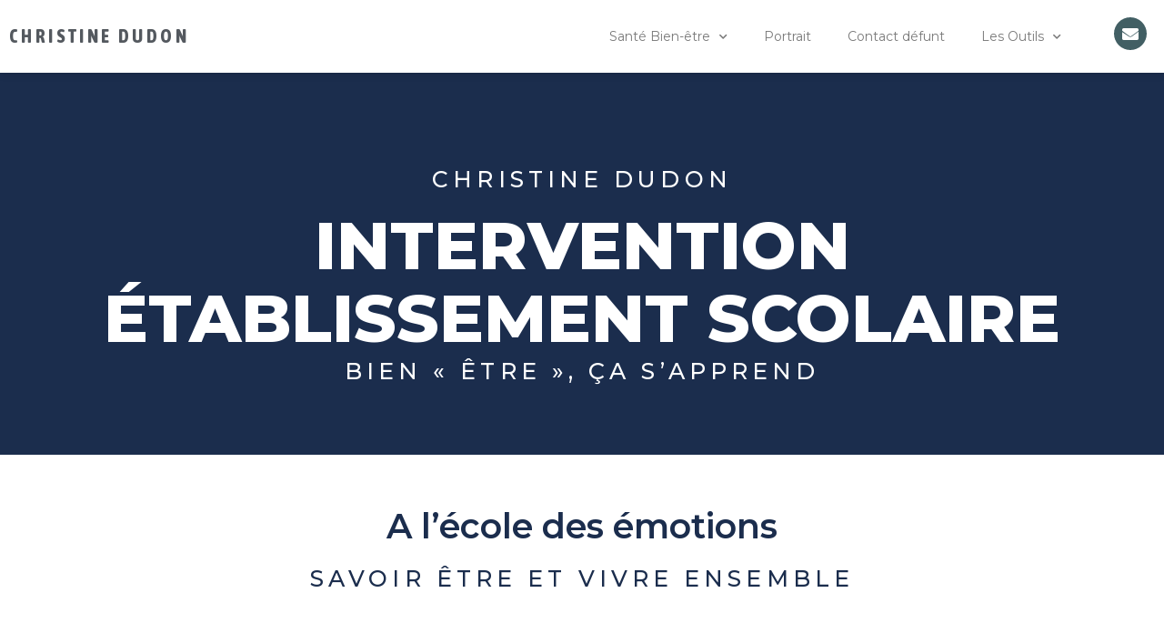

--- FILE ---
content_type: text/html; charset=UTF-8
request_url: https://christinedudon.fr/intervention-etablissement-scolaire/
body_size: 19835
content:
<!doctype html>
<html lang="fr-FR">
<head>
	<meta charset="UTF-8">
	<meta name="viewport" content="width=device-width, initial-scale=1">
	<link rel="profile" href="https://gmpg.org/xfn/11">
	<meta name='robots' content='index, follow, max-image-preview:large, max-snippet:-1, max-video-preview:-1' />
	<style>img:is([sizes="auto" i], [sizes^="auto," i]) { contain-intrinsic-size: 3000px 1500px }</style>
	
	<!-- This site is optimized with the Yoast SEO plugin v26.3 - https://yoast.com/wordpress/plugins/seo/ -->
	<title>Intervention établissement scolaire - Christine Dudon</title>
	<link rel="canonical" href="https://christinedudon.fr/intervention-etablissement-scolaire/" />
	<meta property="og:locale" content="fr_FR" />
	<meta property="og:type" content="article" />
	<meta property="og:title" content="Intervention établissement scolaire - Christine Dudon" />
	<meta property="og:description" content="Christine Dudon Bien « être », ça s’apprend A l’école des émotions SAVOIR ÊTRE ET VIVRE ENSEMBLE Animatrice bénévole Atelier philo et pratique de l&rsquo;attention Le Parcours SEVE, orchestré par Frédéric Lenoir*, entend proposer une préparation qui apprend non seulement à animer des ateliers philo, mais aussi à créer et développer une relation bienveillante avec les enfants [&hellip;]" />
	<meta property="og:url" content="https://christinedudon.fr/intervention-etablissement-scolaire/" />
	<meta property="og:site_name" content="Christine Dudon" />
	<meta property="article:modified_time" content="2025-11-06T15:58:21+00:00" />
	<meta property="og:image" content="https://christinedudon.fr/wp-content/uploads/2021/05/louis-petit.jpg" />
	<meta property="og:image:width" content="439" />
	<meta property="og:image:height" content="451" />
	<meta property="og:image:type" content="image/jpeg" />
	<meta name="twitter:card" content="summary_large_image" />
	<meta name="twitter:label1" content="Durée de lecture estimée" />
	<meta name="twitter:data1" content="3 minutes" />
	<script type="application/ld+json" class="yoast-schema-graph">{"@context":"https://schema.org","@graph":[{"@type":"WebPage","@id":"https://christinedudon.fr/intervention-etablissement-scolaire/","url":"https://christinedudon.fr/intervention-etablissement-scolaire/","name":"Intervention établissement scolaire - Christine Dudon","isPartOf":{"@id":"https://christinedudon.fr/#website"},"primaryImageOfPage":{"@id":"https://christinedudon.fr/intervention-etablissement-scolaire/#primaryimage"},"image":{"@id":"https://christinedudon.fr/intervention-etablissement-scolaire/#primaryimage"},"thumbnailUrl":"https://christinedudon.fr/wp-content/uploads/2021/05/louis-petit.jpg","datePublished":"2021-05-10T13:50:54+00:00","dateModified":"2025-11-06T15:58:21+00:00","breadcrumb":{"@id":"https://christinedudon.fr/intervention-etablissement-scolaire/#breadcrumb"},"inLanguage":"fr-FR","potentialAction":[{"@type":"ReadAction","target":["https://christinedudon.fr/intervention-etablissement-scolaire/"]}]},{"@type":"ImageObject","inLanguage":"fr-FR","@id":"https://christinedudon.fr/intervention-etablissement-scolaire/#primaryimage","url":"https://christinedudon.fr/wp-content/uploads/2021/05/louis-petit.jpg","contentUrl":"https://christinedudon.fr/wp-content/uploads/2021/05/louis-petit.jpg","width":439,"height":451},{"@type":"BreadcrumbList","@id":"https://christinedudon.fr/intervention-etablissement-scolaire/#breadcrumb","itemListElement":[{"@type":"ListItem","position":1,"name":"Accueil","item":"https://christinedudon.fr/"},{"@type":"ListItem","position":2,"name":"Intervention établissement scolaire"}]},{"@type":"WebSite","@id":"https://christinedudon.fr/#website","url":"https://christinedudon.fr/","name":"Christine Dudon","description":"Formatrice certifiée et Patiente experte","publisher":{"@id":"https://christinedudon.fr/#organization"},"potentialAction":[{"@type":"SearchAction","target":{"@type":"EntryPoint","urlTemplate":"https://christinedudon.fr/?s={search_term_string}"},"query-input":{"@type":"PropertyValueSpecification","valueRequired":true,"valueName":"search_term_string"}}],"inLanguage":"fr-FR"},{"@type":"Organization","@id":"https://christinedudon.fr/#organization","name":"Christine Dudon","url":"https://christinedudon.fr/","logo":{"@type":"ImageObject","inLanguage":"fr-FR","@id":"https://christinedudon.fr/#/schema/logo/image/","url":"https://christinedudon.fr/wp-content/uploads/2021/08/christine.jpg","contentUrl":"https://christinedudon.fr/wp-content/uploads/2021/08/christine.jpg","width":1080,"height":1080,"caption":"Christine Dudon"},"image":{"@id":"https://christinedudon.fr/#/schema/logo/image/"}}]}</script>
	<!-- / Yoast SEO plugin. -->


<link rel="alternate" type="application/rss+xml" title="Christine Dudon &raquo; Flux" href="https://christinedudon.fr/feed/" />
<link rel="alternate" type="application/rss+xml" title="Christine Dudon &raquo; Flux des commentaires" href="https://christinedudon.fr/comments/feed/" />
<script>
window._wpemojiSettings = {"baseUrl":"https:\/\/s.w.org\/images\/core\/emoji\/16.0.1\/72x72\/","ext":".png","svgUrl":"https:\/\/s.w.org\/images\/core\/emoji\/16.0.1\/svg\/","svgExt":".svg","source":{"concatemoji":"https:\/\/christinedudon.fr\/wp-includes\/js\/wp-emoji-release.min.js?ver=6.8.3"}};
/*! This file is auto-generated */
!function(s,n){var o,i,e;function c(e){try{var t={supportTests:e,timestamp:(new Date).valueOf()};sessionStorage.setItem(o,JSON.stringify(t))}catch(e){}}function p(e,t,n){e.clearRect(0,0,e.canvas.width,e.canvas.height),e.fillText(t,0,0);var t=new Uint32Array(e.getImageData(0,0,e.canvas.width,e.canvas.height).data),a=(e.clearRect(0,0,e.canvas.width,e.canvas.height),e.fillText(n,0,0),new Uint32Array(e.getImageData(0,0,e.canvas.width,e.canvas.height).data));return t.every(function(e,t){return e===a[t]})}function u(e,t){e.clearRect(0,0,e.canvas.width,e.canvas.height),e.fillText(t,0,0);for(var n=e.getImageData(16,16,1,1),a=0;a<n.data.length;a++)if(0!==n.data[a])return!1;return!0}function f(e,t,n,a){switch(t){case"flag":return n(e,"\ud83c\udff3\ufe0f\u200d\u26a7\ufe0f","\ud83c\udff3\ufe0f\u200b\u26a7\ufe0f")?!1:!n(e,"\ud83c\udde8\ud83c\uddf6","\ud83c\udde8\u200b\ud83c\uddf6")&&!n(e,"\ud83c\udff4\udb40\udc67\udb40\udc62\udb40\udc65\udb40\udc6e\udb40\udc67\udb40\udc7f","\ud83c\udff4\u200b\udb40\udc67\u200b\udb40\udc62\u200b\udb40\udc65\u200b\udb40\udc6e\u200b\udb40\udc67\u200b\udb40\udc7f");case"emoji":return!a(e,"\ud83e\udedf")}return!1}function g(e,t,n,a){var r="undefined"!=typeof WorkerGlobalScope&&self instanceof WorkerGlobalScope?new OffscreenCanvas(300,150):s.createElement("canvas"),o=r.getContext("2d",{willReadFrequently:!0}),i=(o.textBaseline="top",o.font="600 32px Arial",{});return e.forEach(function(e){i[e]=t(o,e,n,a)}),i}function t(e){var t=s.createElement("script");t.src=e,t.defer=!0,s.head.appendChild(t)}"undefined"!=typeof Promise&&(o="wpEmojiSettingsSupports",i=["flag","emoji"],n.supports={everything:!0,everythingExceptFlag:!0},e=new Promise(function(e){s.addEventListener("DOMContentLoaded",e,{once:!0})}),new Promise(function(t){var n=function(){try{var e=JSON.parse(sessionStorage.getItem(o));if("object"==typeof e&&"number"==typeof e.timestamp&&(new Date).valueOf()<e.timestamp+604800&&"object"==typeof e.supportTests)return e.supportTests}catch(e){}return null}();if(!n){if("undefined"!=typeof Worker&&"undefined"!=typeof OffscreenCanvas&&"undefined"!=typeof URL&&URL.createObjectURL&&"undefined"!=typeof Blob)try{var e="postMessage("+g.toString()+"("+[JSON.stringify(i),f.toString(),p.toString(),u.toString()].join(",")+"));",a=new Blob([e],{type:"text/javascript"}),r=new Worker(URL.createObjectURL(a),{name:"wpTestEmojiSupports"});return void(r.onmessage=function(e){c(n=e.data),r.terminate(),t(n)})}catch(e){}c(n=g(i,f,p,u))}t(n)}).then(function(e){for(var t in e)n.supports[t]=e[t],n.supports.everything=n.supports.everything&&n.supports[t],"flag"!==t&&(n.supports.everythingExceptFlag=n.supports.everythingExceptFlag&&n.supports[t]);n.supports.everythingExceptFlag=n.supports.everythingExceptFlag&&!n.supports.flag,n.DOMReady=!1,n.readyCallback=function(){n.DOMReady=!0}}).then(function(){return e}).then(function(){var e;n.supports.everything||(n.readyCallback(),(e=n.source||{}).concatemoji?t(e.concatemoji):e.wpemoji&&e.twemoji&&(t(e.twemoji),t(e.wpemoji)))}))}((window,document),window._wpemojiSettings);
</script>
<style id='wp-emoji-styles-inline-css'>

	img.wp-smiley, img.emoji {
		display: inline !important;
		border: none !important;
		box-shadow: none !important;
		height: 1em !important;
		width: 1em !important;
		margin: 0 0.07em !important;
		vertical-align: -0.1em !important;
		background: none !important;
		padding: 0 !important;
	}
</style>
<style id='global-styles-inline-css'>
:root{--wp--preset--aspect-ratio--square: 1;--wp--preset--aspect-ratio--4-3: 4/3;--wp--preset--aspect-ratio--3-4: 3/4;--wp--preset--aspect-ratio--3-2: 3/2;--wp--preset--aspect-ratio--2-3: 2/3;--wp--preset--aspect-ratio--16-9: 16/9;--wp--preset--aspect-ratio--9-16: 9/16;--wp--preset--color--black: #000000;--wp--preset--color--cyan-bluish-gray: #abb8c3;--wp--preset--color--white: #ffffff;--wp--preset--color--pale-pink: #f78da7;--wp--preset--color--vivid-red: #cf2e2e;--wp--preset--color--luminous-vivid-orange: #ff6900;--wp--preset--color--luminous-vivid-amber: #fcb900;--wp--preset--color--light-green-cyan: #7bdcb5;--wp--preset--color--vivid-green-cyan: #00d084;--wp--preset--color--pale-cyan-blue: #8ed1fc;--wp--preset--color--vivid-cyan-blue: #0693e3;--wp--preset--color--vivid-purple: #9b51e0;--wp--preset--gradient--vivid-cyan-blue-to-vivid-purple: linear-gradient(135deg,rgba(6,147,227,1) 0%,rgb(155,81,224) 100%);--wp--preset--gradient--light-green-cyan-to-vivid-green-cyan: linear-gradient(135deg,rgb(122,220,180) 0%,rgb(0,208,130) 100%);--wp--preset--gradient--luminous-vivid-amber-to-luminous-vivid-orange: linear-gradient(135deg,rgba(252,185,0,1) 0%,rgba(255,105,0,1) 100%);--wp--preset--gradient--luminous-vivid-orange-to-vivid-red: linear-gradient(135deg,rgba(255,105,0,1) 0%,rgb(207,46,46) 100%);--wp--preset--gradient--very-light-gray-to-cyan-bluish-gray: linear-gradient(135deg,rgb(238,238,238) 0%,rgb(169,184,195) 100%);--wp--preset--gradient--cool-to-warm-spectrum: linear-gradient(135deg,rgb(74,234,220) 0%,rgb(151,120,209) 20%,rgb(207,42,186) 40%,rgb(238,44,130) 60%,rgb(251,105,98) 80%,rgb(254,248,76) 100%);--wp--preset--gradient--blush-light-purple: linear-gradient(135deg,rgb(255,206,236) 0%,rgb(152,150,240) 100%);--wp--preset--gradient--blush-bordeaux: linear-gradient(135deg,rgb(254,205,165) 0%,rgb(254,45,45) 50%,rgb(107,0,62) 100%);--wp--preset--gradient--luminous-dusk: linear-gradient(135deg,rgb(255,203,112) 0%,rgb(199,81,192) 50%,rgb(65,88,208) 100%);--wp--preset--gradient--pale-ocean: linear-gradient(135deg,rgb(255,245,203) 0%,rgb(182,227,212) 50%,rgb(51,167,181) 100%);--wp--preset--gradient--electric-grass: linear-gradient(135deg,rgb(202,248,128) 0%,rgb(113,206,126) 100%);--wp--preset--gradient--midnight: linear-gradient(135deg,rgb(2,3,129) 0%,rgb(40,116,252) 100%);--wp--preset--font-size--small: 13px;--wp--preset--font-size--medium: 20px;--wp--preset--font-size--large: 36px;--wp--preset--font-size--x-large: 42px;--wp--preset--spacing--20: 0.44rem;--wp--preset--spacing--30: 0.67rem;--wp--preset--spacing--40: 1rem;--wp--preset--spacing--50: 1.5rem;--wp--preset--spacing--60: 2.25rem;--wp--preset--spacing--70: 3.38rem;--wp--preset--spacing--80: 5.06rem;--wp--preset--shadow--natural: 6px 6px 9px rgba(0, 0, 0, 0.2);--wp--preset--shadow--deep: 12px 12px 50px rgba(0, 0, 0, 0.4);--wp--preset--shadow--sharp: 6px 6px 0px rgba(0, 0, 0, 0.2);--wp--preset--shadow--outlined: 6px 6px 0px -3px rgba(255, 255, 255, 1), 6px 6px rgba(0, 0, 0, 1);--wp--preset--shadow--crisp: 6px 6px 0px rgba(0, 0, 0, 1);}:root { --wp--style--global--content-size: 800px;--wp--style--global--wide-size: 1200px; }:where(body) { margin: 0; }.wp-site-blocks > .alignleft { float: left; margin-right: 2em; }.wp-site-blocks > .alignright { float: right; margin-left: 2em; }.wp-site-blocks > .aligncenter { justify-content: center; margin-left: auto; margin-right: auto; }:where(.wp-site-blocks) > * { margin-block-start: 24px; margin-block-end: 0; }:where(.wp-site-blocks) > :first-child { margin-block-start: 0; }:where(.wp-site-blocks) > :last-child { margin-block-end: 0; }:root { --wp--style--block-gap: 24px; }:root :where(.is-layout-flow) > :first-child{margin-block-start: 0;}:root :where(.is-layout-flow) > :last-child{margin-block-end: 0;}:root :where(.is-layout-flow) > *{margin-block-start: 24px;margin-block-end: 0;}:root :where(.is-layout-constrained) > :first-child{margin-block-start: 0;}:root :where(.is-layout-constrained) > :last-child{margin-block-end: 0;}:root :where(.is-layout-constrained) > *{margin-block-start: 24px;margin-block-end: 0;}:root :where(.is-layout-flex){gap: 24px;}:root :where(.is-layout-grid){gap: 24px;}.is-layout-flow > .alignleft{float: left;margin-inline-start: 0;margin-inline-end: 2em;}.is-layout-flow > .alignright{float: right;margin-inline-start: 2em;margin-inline-end: 0;}.is-layout-flow > .aligncenter{margin-left: auto !important;margin-right: auto !important;}.is-layout-constrained > .alignleft{float: left;margin-inline-start: 0;margin-inline-end: 2em;}.is-layout-constrained > .alignright{float: right;margin-inline-start: 2em;margin-inline-end: 0;}.is-layout-constrained > .aligncenter{margin-left: auto !important;margin-right: auto !important;}.is-layout-constrained > :where(:not(.alignleft):not(.alignright):not(.alignfull)){max-width: var(--wp--style--global--content-size);margin-left: auto !important;margin-right: auto !important;}.is-layout-constrained > .alignwide{max-width: var(--wp--style--global--wide-size);}body .is-layout-flex{display: flex;}.is-layout-flex{flex-wrap: wrap;align-items: center;}.is-layout-flex > :is(*, div){margin: 0;}body .is-layout-grid{display: grid;}.is-layout-grid > :is(*, div){margin: 0;}body{padding-top: 0px;padding-right: 0px;padding-bottom: 0px;padding-left: 0px;}a:where(:not(.wp-element-button)){text-decoration: underline;}:root :where(.wp-element-button, .wp-block-button__link){background-color: #32373c;border-width: 0;color: #fff;font-family: inherit;font-size: inherit;line-height: inherit;padding: calc(0.667em + 2px) calc(1.333em + 2px);text-decoration: none;}.has-black-color{color: var(--wp--preset--color--black) !important;}.has-cyan-bluish-gray-color{color: var(--wp--preset--color--cyan-bluish-gray) !important;}.has-white-color{color: var(--wp--preset--color--white) !important;}.has-pale-pink-color{color: var(--wp--preset--color--pale-pink) !important;}.has-vivid-red-color{color: var(--wp--preset--color--vivid-red) !important;}.has-luminous-vivid-orange-color{color: var(--wp--preset--color--luminous-vivid-orange) !important;}.has-luminous-vivid-amber-color{color: var(--wp--preset--color--luminous-vivid-amber) !important;}.has-light-green-cyan-color{color: var(--wp--preset--color--light-green-cyan) !important;}.has-vivid-green-cyan-color{color: var(--wp--preset--color--vivid-green-cyan) !important;}.has-pale-cyan-blue-color{color: var(--wp--preset--color--pale-cyan-blue) !important;}.has-vivid-cyan-blue-color{color: var(--wp--preset--color--vivid-cyan-blue) !important;}.has-vivid-purple-color{color: var(--wp--preset--color--vivid-purple) !important;}.has-black-background-color{background-color: var(--wp--preset--color--black) !important;}.has-cyan-bluish-gray-background-color{background-color: var(--wp--preset--color--cyan-bluish-gray) !important;}.has-white-background-color{background-color: var(--wp--preset--color--white) !important;}.has-pale-pink-background-color{background-color: var(--wp--preset--color--pale-pink) !important;}.has-vivid-red-background-color{background-color: var(--wp--preset--color--vivid-red) !important;}.has-luminous-vivid-orange-background-color{background-color: var(--wp--preset--color--luminous-vivid-orange) !important;}.has-luminous-vivid-amber-background-color{background-color: var(--wp--preset--color--luminous-vivid-amber) !important;}.has-light-green-cyan-background-color{background-color: var(--wp--preset--color--light-green-cyan) !important;}.has-vivid-green-cyan-background-color{background-color: var(--wp--preset--color--vivid-green-cyan) !important;}.has-pale-cyan-blue-background-color{background-color: var(--wp--preset--color--pale-cyan-blue) !important;}.has-vivid-cyan-blue-background-color{background-color: var(--wp--preset--color--vivid-cyan-blue) !important;}.has-vivid-purple-background-color{background-color: var(--wp--preset--color--vivid-purple) !important;}.has-black-border-color{border-color: var(--wp--preset--color--black) !important;}.has-cyan-bluish-gray-border-color{border-color: var(--wp--preset--color--cyan-bluish-gray) !important;}.has-white-border-color{border-color: var(--wp--preset--color--white) !important;}.has-pale-pink-border-color{border-color: var(--wp--preset--color--pale-pink) !important;}.has-vivid-red-border-color{border-color: var(--wp--preset--color--vivid-red) !important;}.has-luminous-vivid-orange-border-color{border-color: var(--wp--preset--color--luminous-vivid-orange) !important;}.has-luminous-vivid-amber-border-color{border-color: var(--wp--preset--color--luminous-vivid-amber) !important;}.has-light-green-cyan-border-color{border-color: var(--wp--preset--color--light-green-cyan) !important;}.has-vivid-green-cyan-border-color{border-color: var(--wp--preset--color--vivid-green-cyan) !important;}.has-pale-cyan-blue-border-color{border-color: var(--wp--preset--color--pale-cyan-blue) !important;}.has-vivid-cyan-blue-border-color{border-color: var(--wp--preset--color--vivid-cyan-blue) !important;}.has-vivid-purple-border-color{border-color: var(--wp--preset--color--vivid-purple) !important;}.has-vivid-cyan-blue-to-vivid-purple-gradient-background{background: var(--wp--preset--gradient--vivid-cyan-blue-to-vivid-purple) !important;}.has-light-green-cyan-to-vivid-green-cyan-gradient-background{background: var(--wp--preset--gradient--light-green-cyan-to-vivid-green-cyan) !important;}.has-luminous-vivid-amber-to-luminous-vivid-orange-gradient-background{background: var(--wp--preset--gradient--luminous-vivid-amber-to-luminous-vivid-orange) !important;}.has-luminous-vivid-orange-to-vivid-red-gradient-background{background: var(--wp--preset--gradient--luminous-vivid-orange-to-vivid-red) !important;}.has-very-light-gray-to-cyan-bluish-gray-gradient-background{background: var(--wp--preset--gradient--very-light-gray-to-cyan-bluish-gray) !important;}.has-cool-to-warm-spectrum-gradient-background{background: var(--wp--preset--gradient--cool-to-warm-spectrum) !important;}.has-blush-light-purple-gradient-background{background: var(--wp--preset--gradient--blush-light-purple) !important;}.has-blush-bordeaux-gradient-background{background: var(--wp--preset--gradient--blush-bordeaux) !important;}.has-luminous-dusk-gradient-background{background: var(--wp--preset--gradient--luminous-dusk) !important;}.has-pale-ocean-gradient-background{background: var(--wp--preset--gradient--pale-ocean) !important;}.has-electric-grass-gradient-background{background: var(--wp--preset--gradient--electric-grass) !important;}.has-midnight-gradient-background{background: var(--wp--preset--gradient--midnight) !important;}.has-small-font-size{font-size: var(--wp--preset--font-size--small) !important;}.has-medium-font-size{font-size: var(--wp--preset--font-size--medium) !important;}.has-large-font-size{font-size: var(--wp--preset--font-size--large) !important;}.has-x-large-font-size{font-size: var(--wp--preset--font-size--x-large) !important;}
:root :where(.wp-block-pullquote){font-size: 1.5em;line-height: 1.6;}
</style>
<link rel='stylesheet' id='hello-elementor-css' href='https://christinedudon.fr/wp-content/themes/hello-elementor/assets/css/reset.css?ver=3.4.5' media='all' />
<link rel='stylesheet' id='hello-elementor-theme-style-css' href='https://christinedudon.fr/wp-content/themes/hello-elementor/assets/css/theme.css?ver=3.4.5' media='all' />
<link rel='stylesheet' id='hello-elementor-header-footer-css' href='https://christinedudon.fr/wp-content/themes/hello-elementor/assets/css/header-footer.css?ver=3.4.5' media='all' />
<link rel='stylesheet' id='e-animation-fadeInDown-css' href='https://christinedudon.fr/wp-content/plugins/elementor/assets/lib/animations/styles/fadeInDown.min.css?ver=3.32.5' media='all' />
<link rel='stylesheet' id='elementor-frontend-css' href='https://christinedudon.fr/wp-content/plugins/elementor/assets/css/frontend.min.css?ver=3.32.5' media='all' />
<style id='elementor-frontend-inline-css'>
.elementor-kit-6{--e-global-color-primary:#48C9E6;--e-global-color-secondary:#54595F;--e-global-color-text:#7A7A7A;--e-global-color-accent:#61CE70;--e-global-color-c863c70:#425F64;--e-global-typography-primary-font-family:"Roboto";--e-global-typography-primary-font-weight:600;--e-global-typography-secondary-font-family:"Roboto Slab";--e-global-typography-secondary-font-weight:400;--e-global-typography-text-font-family:"Roboto";--e-global-typography-text-font-weight:400;--e-global-typography-accent-font-family:"Roboto";--e-global-typography-accent-font-weight:500;}.elementor-kit-6 e-page-transition{background-color:#FFBC7D;}.elementor-section.elementor-section-boxed > .elementor-container{max-width:1140px;}.e-con{--container-max-width:1140px;}.elementor-widget:not(:last-child){margin-block-end:20px;}.elementor-element{--widgets-spacing:20px 20px;--widgets-spacing-row:20px;--widgets-spacing-column:20px;}{}h1.entry-title{display:var(--page-title-display);}@media(max-width:1024px){.elementor-section.elementor-section-boxed > .elementor-container{max-width:1024px;}.e-con{--container-max-width:1024px;}}@media(max-width:767px){.elementor-section.elementor-section-boxed > .elementor-container{max-width:767px;}.e-con{--container-max-width:767px;}}
.elementor-39 .elementor-element.elementor-element-a33759c:not(.elementor-motion-effects-element-type-background), .elementor-39 .elementor-element.elementor-element-a33759c > .elementor-motion-effects-container > .elementor-motion-effects-layer{background-color:transparent;background-image:linear-gradient(120deg, #1B2D4D 0%, #1B2D4D 100%);}.elementor-39 .elementor-element.elementor-element-a33759c > .elementor-container{min-height:480px;}.elementor-39 .elementor-element.elementor-element-a33759c{transition:background 0.3s, border 0.3s, border-radius 0.3s, box-shadow 0.3s;}.elementor-39 .elementor-element.elementor-element-a33759c > .elementor-background-overlay{transition:background 0.3s, border-radius 0.3s, opacity 0.3s;}.elementor-39 .elementor-element.elementor-element-b0e0f9f > .elementor-widget-wrap > .elementor-widget:not(.elementor-widget__width-auto):not(.elementor-widget__width-initial):not(:last-child):not(.elementor-absolute){margin-bottom:0px;}.elementor-39 .elementor-element.elementor-element-b0e0f9f > .elementor-element-populated{margin:100px 0px 0px 0px;--e-column-margin-right:0px;--e-column-margin-left:0px;}.elementor-widget-text-editor{font-family:var( --e-global-typography-text-font-family ), Sans-serif;font-weight:var( --e-global-typography-text-font-weight );color:var( --e-global-color-text );}.elementor-widget-text-editor.elementor-drop-cap-view-stacked .elementor-drop-cap{background-color:var( --e-global-color-primary );}.elementor-widget-text-editor.elementor-drop-cap-view-framed .elementor-drop-cap, .elementor-widget-text-editor.elementor-drop-cap-view-default .elementor-drop-cap{color:var( --e-global-color-primary );border-color:var( --e-global-color-primary );}.elementor-39 .elementor-element.elementor-element-6ff25f8{text-align:center;font-family:"Montserrat", Sans-serif;font-size:25px;font-weight:500;text-transform:uppercase;letter-spacing:5.1px;color:#FFFFFF;}.elementor-39 .elementor-element.elementor-element-a5ffb95{text-align:center;font-family:"Montserrat", Sans-serif;font-size:73px;font-weight:800;text-transform:uppercase;line-height:1.1em;color:#FFFFFF;}.elementor-39 .elementor-element.elementor-element-7cbbcf2{text-align:center;font-family:"Montserrat", Sans-serif;font-size:25px;font-weight:500;text-transform:uppercase;letter-spacing:5.1px;color:#FFFFFF;}.elementor-39 .elementor-element.elementor-element-bc6d037{margin-top:50px;margin-bottom:50px;}.elementor-widget-heading .elementor-heading-title{font-family:var( --e-global-typography-primary-font-family ), Sans-serif;font-weight:var( --e-global-typography-primary-font-weight );color:var( --e-global-color-primary );}.elementor-39 .elementor-element.elementor-element-2210e71{text-align:center;}.elementor-39 .elementor-element.elementor-element-2210e71 .elementor-heading-title{font-family:"Montserrat", Sans-serif;font-size:38px;font-weight:600;color:#1B2D4D;}.elementor-39 .elementor-element.elementor-element-f767b4a{text-align:center;font-family:"Montserrat", Sans-serif;font-size:25px;font-weight:500;text-transform:uppercase;letter-spacing:5.1px;color:#1B2D4D;}.elementor-39 .elementor-element.elementor-element-42652ef{margin-top:25px;margin-bottom:25px;}.elementor-bc-flex-widget .elementor-39 .elementor-element.elementor-element-afc30bd.elementor-column .elementor-widget-wrap{align-items:center;}.elementor-39 .elementor-element.elementor-element-afc30bd.elementor-column.elementor-element[data-element_type="column"] > .elementor-widget-wrap.elementor-element-populated{align-content:center;align-items:center;}.elementor-39 .elementor-element.elementor-element-f07ac5e > .elementor-widget-container{margin:0px 0px 0px 0px;}.elementor-39 .elementor-element.elementor-element-f07ac5e{text-align:left;}.elementor-39 .elementor-element.elementor-element-f07ac5e .elementor-heading-title{font-size:33px;font-weight:600;color:#1B2D4D;}.elementor-39 .elementor-element.elementor-element-9c4e1b7 > .elementor-widget-container{margin:0px 0px 0px 0px;}.elementor-39 .elementor-element.elementor-element-9c4e1b7{text-align:left;}.elementor-39 .elementor-element.elementor-element-9c4e1b7 .elementor-heading-title{font-size:26px;font-weight:400;color:#1B2D4D;}.elementor-39 .elementor-element.elementor-element-192c5b0{font-family:"Roboto", Sans-serif;font-weight:300;}.elementor-bc-flex-widget .elementor-39 .elementor-element.elementor-element-3c9e941.elementor-column .elementor-widget-wrap{align-items:center;}.elementor-39 .elementor-element.elementor-element-3c9e941.elementor-column.elementor-element[data-element_type="column"] > .elementor-widget-wrap.elementor-element-populated{align-content:center;align-items:center;}.elementor-widget-image .widget-image-caption{color:var( --e-global-color-text );font-family:var( --e-global-typography-text-font-family ), Sans-serif;font-weight:var( --e-global-typography-text-font-weight );}.elementor-39 .elementor-element.elementor-element-73e5fb8{font-family:"Roboto", Sans-serif;font-size:14px;font-weight:300;}.elementor-39 .elementor-element.elementor-element-b6a446c:not(.elementor-motion-effects-element-type-background), .elementor-39 .elementor-element.elementor-element-b6a446c > .elementor-motion-effects-container > .elementor-motion-effects-layer{background-color:#1B2D4D;}.elementor-39 .elementor-element.elementor-element-b6a446c{transition:background 0.3s, border 0.3s, border-radius 0.3s, box-shadow 0.3s;margin-top:50px;margin-bottom:0px;padding:40px 0px 50px 0px;}.elementor-39 .elementor-element.elementor-element-b6a446c > .elementor-background-overlay{transition:background 0.3s, border-radius 0.3s, opacity 0.3s;}.elementor-39 .elementor-element.elementor-element-8607574 > .elementor-widget-wrap > .elementor-widget:not(.elementor-widget__width-auto):not(.elementor-widget__width-initial):not(:last-child):not(.elementor-absolute){margin-bottom:0px;}.elementor-39 .elementor-element.elementor-element-714d39d > .elementor-widget-container{margin:0px 0px 30px 0px;}.elementor-39 .elementor-element.elementor-element-714d39d{text-align:center;}.elementor-39 .elementor-element.elementor-element-714d39d .elementor-heading-title{font-size:65px;font-weight:600;color:#ffffff;}.elementor-39 .elementor-element.elementor-element-65fc27b > .elementor-widget-container{margin:0px 0px 0px 0px;}.elementor-39 .elementor-element.elementor-element-65fc27b{text-align:center;}.elementor-39 .elementor-element.elementor-element-65fc27b .elementor-heading-title{font-size:26px;font-weight:300;color:#FFFFFF;}.elementor-widget-divider{--divider-color:var( --e-global-color-secondary );}.elementor-widget-divider .elementor-divider__text{color:var( --e-global-color-secondary );font-family:var( --e-global-typography-secondary-font-family ), Sans-serif;font-weight:var( --e-global-typography-secondary-font-weight );}.elementor-widget-divider.elementor-view-stacked .elementor-icon{background-color:var( --e-global-color-secondary );}.elementor-widget-divider.elementor-view-framed .elementor-icon, .elementor-widget-divider.elementor-view-default .elementor-icon{color:var( --e-global-color-secondary );border-color:var( --e-global-color-secondary );}.elementor-widget-divider.elementor-view-framed .elementor-icon, .elementor-widget-divider.elementor-view-default .elementor-icon svg{fill:var( --e-global-color-secondary );}.elementor-39 .elementor-element.elementor-element-fe2d641{--divider-border-style:solid;--divider-color:#FFFFFF;--divider-border-width:1px;}.elementor-39 .elementor-element.elementor-element-fe2d641 .elementor-divider-separator{width:80%;margin:0 auto;margin-center:0;}.elementor-39 .elementor-element.elementor-element-fe2d641 .elementor-divider{text-align:center;padding-block-start:39px;padding-block-end:39px;}.elementor-39 .elementor-element.elementor-element-fe2d641 .elementor-divider__text{color:#FFFFFF;font-family:"Roboto", Sans-serif;font-size:37px;font-weight:300;}.elementor-39 .elementor-element.elementor-element-20defdb > .elementor-widget-container{margin:20px 0px 0px 0px;}.elementor-39 .elementor-element.elementor-element-20defdb{text-align:center;font-family:"Roboto", Sans-serif;font-weight:400;color:#FFFFFF;}.elementor-39 .elementor-element.elementor-element-8dba2b6{--divider-border-style:solid;--divider-color:#FFFFFF;--divider-border-width:1px;}.elementor-39 .elementor-element.elementor-element-8dba2b6 .elementor-divider-separator{width:80%;margin:0 auto;margin-center:0;}.elementor-39 .elementor-element.elementor-element-8dba2b6 .elementor-divider{text-align:center;padding-block-start:39px;padding-block-end:39px;}.elementor-39 .elementor-element.elementor-element-8dba2b6 .elementor-divider__text{color:#FFFFFF;font-family:"Roboto", Sans-serif;font-size:37px;font-weight:300;}.elementor-39 .elementor-element.elementor-element-19edcad > .elementor-widget-container{margin:20px 0px 0px 0px;}.elementor-39 .elementor-element.elementor-element-19edcad{text-align:center;font-family:"Roboto", Sans-serif;font-weight:400;color:#FFFFFF;}.elementor-39 .elementor-element.elementor-element-264f920{--divider-border-style:solid;--divider-color:#FFFFFF;--divider-border-width:1px;}.elementor-39 .elementor-element.elementor-element-264f920 .elementor-divider-separator{width:80%;margin:0 auto;margin-center:0;}.elementor-39 .elementor-element.elementor-element-264f920 .elementor-divider{text-align:center;padding-block-start:39px;padding-block-end:39px;}.elementor-39 .elementor-element.elementor-element-264f920 .elementor-divider__text{color:#FFFFFF;font-family:"Roboto", Sans-serif;font-size:37px;font-weight:300;}.elementor-39 .elementor-element.elementor-element-2332e33:not(.elementor-motion-effects-element-type-background) > .elementor-widget-wrap, .elementor-39 .elementor-element.elementor-element-2332e33 > .elementor-widget-wrap > .elementor-motion-effects-container > .elementor-motion-effects-layer{background-color:#FFFFFF;}.elementor-bc-flex-widget .elementor-39 .elementor-element.elementor-element-2332e33.elementor-column .elementor-widget-wrap{align-items:center;}.elementor-39 .elementor-element.elementor-element-2332e33.elementor-column.elementor-element[data-element_type="column"] > .elementor-widget-wrap.elementor-element-populated{align-content:center;align-items:center;}.elementor-39 .elementor-element.elementor-element-2332e33 > .elementor-widget-wrap > .elementor-widget:not(.elementor-widget__width-auto):not(.elementor-widget__width-initial):not(:last-child):not(.elementor-absolute){margin-bottom:0px;}.elementor-39 .elementor-element.elementor-element-2332e33 > .elementor-element-populated{transition:background 0.3s, border 0.3s, border-radius 0.3s, box-shadow 0.3s;margin:20px 20px 20px 20px;--e-column-margin-right:20px;--e-column-margin-left:20px;}.elementor-39 .elementor-element.elementor-element-2332e33 > .elementor-element-populated > .elementor-background-overlay{transition:background 0.3s, border-radius 0.3s, opacity 0.3s;}.elementor-39 .elementor-element.elementor-element-92e8b46:not(.elementor-motion-effects-element-type-background) > .elementor-widget-wrap, .elementor-39 .elementor-element.elementor-element-92e8b46 > .elementor-widget-wrap > .elementor-motion-effects-container > .elementor-motion-effects-layer{background-color:#FFFFFF;}.elementor-bc-flex-widget .elementor-39 .elementor-element.elementor-element-92e8b46.elementor-column .elementor-widget-wrap{align-items:center;}.elementor-39 .elementor-element.elementor-element-92e8b46.elementor-column.elementor-element[data-element_type="column"] > .elementor-widget-wrap.elementor-element-populated{align-content:center;align-items:center;}.elementor-39 .elementor-element.elementor-element-92e8b46 > .elementor-widget-wrap > .elementor-widget:not(.elementor-widget__width-auto):not(.elementor-widget__width-initial):not(:last-child):not(.elementor-absolute){margin-bottom:0px;}.elementor-39 .elementor-element.elementor-element-92e8b46 > .elementor-element-populated{transition:background 0.3s, border 0.3s, border-radius 0.3s, box-shadow 0.3s;margin:20px 20px 20px 20px;--e-column-margin-right:20px;--e-column-margin-left:20px;}.elementor-39 .elementor-element.elementor-element-92e8b46 > .elementor-element-populated > .elementor-background-overlay{transition:background 0.3s, border-radius 0.3s, opacity 0.3s;}.elementor-39 .elementor-element.elementor-element-e86e3a9:not(.elementor-motion-effects-element-type-background) > .elementor-widget-wrap, .elementor-39 .elementor-element.elementor-element-e86e3a9 > .elementor-widget-wrap > .elementor-motion-effects-container > .elementor-motion-effects-layer{background-color:#FFFFFF;}.elementor-bc-flex-widget .elementor-39 .elementor-element.elementor-element-e86e3a9.elementor-column .elementor-widget-wrap{align-items:center;}.elementor-39 .elementor-element.elementor-element-e86e3a9.elementor-column.elementor-element[data-element_type="column"] > .elementor-widget-wrap.elementor-element-populated{align-content:center;align-items:center;}.elementor-39 .elementor-element.elementor-element-e86e3a9 > .elementor-widget-wrap > .elementor-widget:not(.elementor-widget__width-auto):not(.elementor-widget__width-initial):not(:last-child):not(.elementor-absolute){margin-bottom:0px;}.elementor-39 .elementor-element.elementor-element-e86e3a9 > .elementor-element-populated{transition:background 0.3s, border 0.3s, border-radius 0.3s, box-shadow 0.3s;margin:20px 20px 20px 20px;--e-column-margin-right:20px;--e-column-margin-left:20px;}.elementor-39 .elementor-element.elementor-element-e86e3a9 > .elementor-element-populated > .elementor-background-overlay{transition:background 0.3s, border-radius 0.3s, opacity 0.3s;}.elementor-39 .elementor-element.elementor-element-e76995b{text-align:center;}.elementor-39 .elementor-element.elementor-element-f87e685:not(.elementor-motion-effects-element-type-background) > .elementor-widget-wrap, .elementor-39 .elementor-element.elementor-element-f87e685 > .elementor-widget-wrap > .elementor-motion-effects-container > .elementor-motion-effects-layer{background-color:#FFFFFF;}.elementor-bc-flex-widget .elementor-39 .elementor-element.elementor-element-f87e685.elementor-column .elementor-widget-wrap{align-items:center;}.elementor-39 .elementor-element.elementor-element-f87e685.elementor-column.elementor-element[data-element_type="column"] > .elementor-widget-wrap.elementor-element-populated{align-content:center;align-items:center;}.elementor-39 .elementor-element.elementor-element-f87e685 > .elementor-widget-wrap > .elementor-widget:not(.elementor-widget__width-auto):not(.elementor-widget__width-initial):not(:last-child):not(.elementor-absolute){margin-bottom:0px;}.elementor-39 .elementor-element.elementor-element-f87e685 > .elementor-element-populated{transition:background 0.3s, border 0.3s, border-radius 0.3s, box-shadow 0.3s;margin:20px 20px 20px 20px;--e-column-margin-right:20px;--e-column-margin-left:20px;}.elementor-39 .elementor-element.elementor-element-f87e685 > .elementor-element-populated > .elementor-background-overlay{transition:background 0.3s, border-radius 0.3s, opacity 0.3s;}:root{--page-title-display:none;}@media(min-width:768px){.elementor-39 .elementor-element.elementor-element-afc30bd{width:62.719%;}.elementor-39 .elementor-element.elementor-element-3c9e941{width:37.281%;}}@media(max-width:1024px){.elementor-39 .elementor-element.elementor-element-a5ffb95{font-size:34px;}.elementor-39 .elementor-element.elementor-element-2210e71 .elementor-heading-title{font-size:45px;}.elementor-39 .elementor-element.elementor-element-f07ac5e .elementor-heading-title{font-size:45px;}.elementor-39 .elementor-element.elementor-element-9c4e1b7 .elementor-heading-title{font-size:45px;}.elementor-39 .elementor-element.elementor-element-714d39d .elementor-heading-title{font-size:45px;}.elementor-39 .elementor-element.elementor-element-65fc27b .elementor-heading-title{font-size:45px;}}@media(max-width:767px){.elementor-39 .elementor-element.elementor-element-6ff25f8{font-size:16px;}.elementor-39 .elementor-element.elementor-element-a5ffb95{font-size:30px;line-height:0.9em;}.elementor-39 .elementor-element.elementor-element-7cbbcf2{font-size:16px;}.elementor-39 .elementor-element.elementor-element-f767b4a{font-size:16px;}.elementor-39 .elementor-element.elementor-element-f07ac5e{text-align:center;}.elementor-39 .elementor-element.elementor-element-f07ac5e .elementor-heading-title{font-size:30px;}.elementor-39 .elementor-element.elementor-element-9c4e1b7{text-align:center;}.elementor-39 .elementor-element.elementor-element-9c4e1b7 .elementor-heading-title{font-size:30px;}.elementor-39 .elementor-element.elementor-element-714d39d{text-align:center;}.elementor-39 .elementor-element.elementor-element-714d39d .elementor-heading-title{font-size:30px;}.elementor-39 .elementor-element.elementor-element-65fc27b{text-align:left;}.elementor-39 .elementor-element.elementor-element-65fc27b .elementor-heading-title{font-size:30px;}}
.elementor-123 .elementor-element.elementor-element-a1b8d2d:not(.elementor-motion-effects-element-type-background), .elementor-123 .elementor-element.elementor-element-a1b8d2d > .elementor-motion-effects-container > .elementor-motion-effects-layer{background-color:#FFFFFF;}.elementor-123 .elementor-element.elementor-element-a1b8d2d > .elementor-container{min-height:80px;}.elementor-123 .elementor-element.elementor-element-a1b8d2d{box-shadow:0px 0px 10px 0px rgba(0, 0, 0, 0.15);transition:background 0.3s, border 0.3s, border-radius 0.3s, box-shadow 0.3s;margin-top:0px;margin-bottom:-80px;padding:0% 0% 0% 0%;}.elementor-123 .elementor-element.elementor-element-a1b8d2d > .elementor-background-overlay{transition:background 0.3s, border-radius 0.3s, opacity 0.3s;}.elementor-widget-icon-list .elementor-icon-list-item:not(:last-child):after{border-color:var( --e-global-color-text );}.elementor-widget-icon-list .elementor-icon-list-icon i{color:var( --e-global-color-primary );}.elementor-widget-icon-list .elementor-icon-list-icon svg{fill:var( --e-global-color-primary );}.elementor-widget-icon-list .elementor-icon-list-item > .elementor-icon-list-text, .elementor-widget-icon-list .elementor-icon-list-item > a{font-family:var( --e-global-typography-text-font-family ), Sans-serif;font-weight:var( --e-global-typography-text-font-weight );}.elementor-widget-icon-list .elementor-icon-list-text{color:var( --e-global-color-secondary );}.elementor-123 .elementor-element.elementor-element-96eb70c .elementor-icon-list-icon i{transition:color 0.3s;}.elementor-123 .elementor-element.elementor-element-96eb70c .elementor-icon-list-icon svg{transition:fill 0.3s;}.elementor-123 .elementor-element.elementor-element-96eb70c{--e-icon-list-icon-size:14px;--icon-vertical-offset:0px;}.elementor-123 .elementor-element.elementor-element-96eb70c .elementor-icon-list-item > .elementor-icon-list-text, .elementor-123 .elementor-element.elementor-element-96eb70c .elementor-icon-list-item > a{font-family:"Asap Condensed", Sans-serif;font-size:20px;font-weight:800;text-transform:uppercase;letter-spacing:3.4px;}.elementor-123 .elementor-element.elementor-element-96eb70c .elementor-icon-list-text{color:var( --e-global-color-secondary );transition:color 0.3s;}.elementor-123 .elementor-element.elementor-element-96eb70c .elementor-icon-list-item:hover .elementor-icon-list-text{color:var( --e-global-color-primary );}.elementor-widget-nav-menu .elementor-nav-menu .elementor-item{font-family:var( --e-global-typography-primary-font-family ), Sans-serif;font-weight:var( --e-global-typography-primary-font-weight );}.elementor-widget-nav-menu .elementor-nav-menu--main .elementor-item{color:var( --e-global-color-text );fill:var( --e-global-color-text );}.elementor-widget-nav-menu .elementor-nav-menu--main .elementor-item:hover,
					.elementor-widget-nav-menu .elementor-nav-menu--main .elementor-item.elementor-item-active,
					.elementor-widget-nav-menu .elementor-nav-menu--main .elementor-item.highlighted,
					.elementor-widget-nav-menu .elementor-nav-menu--main .elementor-item:focus{color:var( --e-global-color-accent );fill:var( --e-global-color-accent );}.elementor-widget-nav-menu .elementor-nav-menu--main:not(.e--pointer-framed) .elementor-item:before,
					.elementor-widget-nav-menu .elementor-nav-menu--main:not(.e--pointer-framed) .elementor-item:after{background-color:var( --e-global-color-accent );}.elementor-widget-nav-menu .e--pointer-framed .elementor-item:before,
					.elementor-widget-nav-menu .e--pointer-framed .elementor-item:after{border-color:var( --e-global-color-accent );}.elementor-widget-nav-menu{--e-nav-menu-divider-color:var( --e-global-color-text );}.elementor-widget-nav-menu .elementor-nav-menu--dropdown .elementor-item, .elementor-widget-nav-menu .elementor-nav-menu--dropdown  .elementor-sub-item{font-family:var( --e-global-typography-accent-font-family ), Sans-serif;font-weight:var( --e-global-typography-accent-font-weight );}.elementor-123 .elementor-element.elementor-element-0f51b20 .elementor-menu-toggle{margin-left:auto;background-color:#FFFFFF;}.elementor-123 .elementor-element.elementor-element-0f51b20 .elementor-nav-menu .elementor-item{font-family:"Montserrat", Sans-serif;font-size:14px;font-weight:400;}.elementor-123 .elementor-element.elementor-element-0f51b20 .elementor-nav-menu--main .elementor-item:hover,
					.elementor-123 .elementor-element.elementor-element-0f51b20 .elementor-nav-menu--main .elementor-item.elementor-item-active,
					.elementor-123 .elementor-element.elementor-element-0f51b20 .elementor-nav-menu--main .elementor-item.highlighted,
					.elementor-123 .elementor-element.elementor-element-0f51b20 .elementor-nav-menu--main .elementor-item:focus{color:var( --e-global-color-text );}.elementor-123 .elementor-element.elementor-element-0f51b20 .elementor-nav-menu--main:not(.e--pointer-framed) .elementor-item:before,
					.elementor-123 .elementor-element.elementor-element-0f51b20 .elementor-nav-menu--main:not(.e--pointer-framed) .elementor-item:after{background-color:#FDFDFD;}.elementor-123 .elementor-element.elementor-element-0f51b20 .e--pointer-framed .elementor-item:before,
					.elementor-123 .elementor-element.elementor-element-0f51b20 .e--pointer-framed .elementor-item:after{border-color:#FDFDFD;}.elementor-123 .elementor-element.elementor-element-0f51b20 .elementor-nav-menu--dropdown a, .elementor-123 .elementor-element.elementor-element-0f51b20 .elementor-menu-toggle{color:#B1B1B1;fill:#B1B1B1;}.elementor-123 .elementor-element.elementor-element-0f51b20 .elementor-nav-menu--dropdown a:hover,
					.elementor-123 .elementor-element.elementor-element-0f51b20 .elementor-nav-menu--dropdown a:focus,
					.elementor-123 .elementor-element.elementor-element-0f51b20 .elementor-nav-menu--dropdown a.elementor-item-active,
					.elementor-123 .elementor-element.elementor-element-0f51b20 .elementor-nav-menu--dropdown a.highlighted,
					.elementor-123 .elementor-element.elementor-element-0f51b20 .elementor-menu-toggle:hover,
					.elementor-123 .elementor-element.elementor-element-0f51b20 .elementor-menu-toggle:focus{color:var( --e-global-color-text );}.elementor-123 .elementor-element.elementor-element-0f51b20 .elementor-nav-menu--dropdown a:hover,
					.elementor-123 .elementor-element.elementor-element-0f51b20 .elementor-nav-menu--dropdown a:focus,
					.elementor-123 .elementor-element.elementor-element-0f51b20 .elementor-nav-menu--dropdown a.elementor-item-active,
					.elementor-123 .elementor-element.elementor-element-0f51b20 .elementor-nav-menu--dropdown a.highlighted{background-color:#FDFDFD;}.elementor-123 .elementor-element.elementor-element-0f51b20 .elementor-nav-menu--dropdown a.elementor-item-active{color:var( --e-global-color-primary );}.elementor-123 .elementor-element.elementor-element-0f51b20 .elementor-nav-menu--dropdown .elementor-item, .elementor-123 .elementor-element.elementor-element-0f51b20 .elementor-nav-menu--dropdown  .elementor-sub-item{font-family:"Montserrat", Sans-serif;font-size:14px;font-weight:400;}.elementor-123 .elementor-element.elementor-element-0f51b20 .elementor-nav-menu--dropdown{border-style:solid;border-width:1px 1px 1px 1px;border-color:#F0F0F0;}.elementor-123 .elementor-element.elementor-element-0f51b20 .elementor-nav-menu--dropdown a{padding-top:20px;padding-bottom:20px;}.elementor-123 .elementor-element.elementor-element-0f51b20 .elementor-nav-menu--dropdown li:not(:last-child){border-style:solid;border-color:#F0F0F0F0;border-bottom-width:1px;}.elementor-123 .elementor-element.elementor-element-0f51b20 div.elementor-menu-toggle{color:var( --e-global-color-text );}.elementor-123 .elementor-element.elementor-element-0f51b20 div.elementor-menu-toggle svg{fill:var( --e-global-color-text );}.elementor-123 .elementor-element.elementor-element-0f51b20 div.elementor-menu-toggle:hover, .elementor-123 .elementor-element.elementor-element-0f51b20 div.elementor-menu-toggle:focus{color:var( --e-global-color-primary );}.elementor-123 .elementor-element.elementor-element-0f51b20 div.elementor-menu-toggle:hover svg, .elementor-123 .elementor-element.elementor-element-0f51b20 div.elementor-menu-toggle:focus svg{fill:var( --e-global-color-primary );}.elementor-bc-flex-widget .elementor-123 .elementor-element.elementor-element-37915ba.elementor-column .elementor-widget-wrap{align-items:center;}.elementor-123 .elementor-element.elementor-element-37915ba.elementor-column.elementor-element[data-element_type="column"] > .elementor-widget-wrap.elementor-element-populated{align-content:center;align-items:center;}.elementor-widget-icon.elementor-view-stacked .elementor-icon{background-color:var( --e-global-color-primary );}.elementor-widget-icon.elementor-view-framed .elementor-icon, .elementor-widget-icon.elementor-view-default .elementor-icon{color:var( --e-global-color-primary );border-color:var( --e-global-color-primary );}.elementor-widget-icon.elementor-view-framed .elementor-icon, .elementor-widget-icon.elementor-view-default .elementor-icon svg{fill:var( --e-global-color-primary );}.elementor-123 .elementor-element.elementor-element-f873186 .elementor-icon-wrapper{text-align:right;}.elementor-123 .elementor-element.elementor-element-f873186.elementor-view-stacked .elementor-icon{background-color:var( --e-global-color-c863c70 );}.elementor-123 .elementor-element.elementor-element-f873186.elementor-view-framed .elementor-icon, .elementor-123 .elementor-element.elementor-element-f873186.elementor-view-default .elementor-icon{color:var( --e-global-color-c863c70 );border-color:var( --e-global-color-c863c70 );}.elementor-123 .elementor-element.elementor-element-f873186.elementor-view-framed .elementor-icon, .elementor-123 .elementor-element.elementor-element-f873186.elementor-view-default .elementor-icon svg{fill:var( --e-global-color-c863c70 );}.elementor-123 .elementor-element.elementor-element-f873186.elementor-view-stacked .elementor-icon:hover{background-color:var( --e-global-color-primary );}.elementor-123 .elementor-element.elementor-element-f873186.elementor-view-framed .elementor-icon:hover, .elementor-123 .elementor-element.elementor-element-f873186.elementor-view-default .elementor-icon:hover{color:var( --e-global-color-primary );border-color:var( --e-global-color-primary );}.elementor-123 .elementor-element.elementor-element-f873186.elementor-view-framed .elementor-icon:hover, .elementor-123 .elementor-element.elementor-element-f873186.elementor-view-default .elementor-icon:hover svg{fill:var( --e-global-color-primary );}.elementor-123 .elementor-element.elementor-element-f873186 .elementor-icon{font-size:18px;}.elementor-123 .elementor-element.elementor-element-f873186 .elementor-icon svg{height:18px;}.elementor-widget-theme-page-title .elementor-heading-title{font-family:var( --e-global-typography-primary-font-family ), Sans-serif;font-weight:var( --e-global-typography-primary-font-weight );color:var( --e-global-color-primary );}.elementor-theme-builder-content-area{height:400px;}.elementor-location-header:before, .elementor-location-footer:before{content:"";display:table;clear:both;}@media(max-width:1024px){.elementor-123 .elementor-element.elementor-element-a1b8d2d{padding:0px 0px 0px 0px;}}@media(max-width:767px){.elementor-123 .elementor-element.elementor-element-a1b8d2d{padding:0px 0px 0px 0px;}.elementor-123 .elementor-element.elementor-element-daeaaf1{width:80%;}.elementor-123 .elementor-element.elementor-element-a274808{width:20%;}}@media(min-width:768px){.elementor-123 .elementor-element.elementor-element-daeaaf1{width:22.629%;}.elementor-123 .elementor-element.elementor-element-a274808{width:70.895%;}.elementor-123 .elementor-element.elementor-element-37915ba{width:5.751%;}}@media(max-width:1024px) and (min-width:768px){.elementor-123 .elementor-element.elementor-element-daeaaf1{width:40%;}.elementor-123 .elementor-element.elementor-element-a274808{width:60%;}}
.elementor-751 .elementor-element.elementor-element-d15f156:not(.elementor-motion-effects-element-type-background), .elementor-751 .elementor-element.elementor-element-d15f156 > .elementor-motion-effects-container > .elementor-motion-effects-layer{background-color:var( --e-global-color-c863c70 );}.elementor-751 .elementor-element.elementor-element-d15f156{transition:background 0.3s, border 0.3s, border-radius 0.3s, box-shadow 0.3s;padding:20px 0px 20px 0px;}.elementor-751 .elementor-element.elementor-element-d15f156 > .elementor-background-overlay{transition:background 0.3s, border-radius 0.3s, opacity 0.3s;}.elementor-751 .elementor-element.elementor-element-1457b13 > .elementor-widget-wrap > .elementor-widget:not(.elementor-widget__width-auto):not(.elementor-widget__width-initial):not(:last-child):not(.elementor-absolute){margin-bottom:0px;}.elementor-widget-text-editor{font-family:var( --e-global-typography-text-font-family ), Sans-serif;font-weight:var( --e-global-typography-text-font-weight );color:var( --e-global-color-text );}.elementor-widget-text-editor.elementor-drop-cap-view-stacked .elementor-drop-cap{background-color:var( --e-global-color-primary );}.elementor-widget-text-editor.elementor-drop-cap-view-framed .elementor-drop-cap, .elementor-widget-text-editor.elementor-drop-cap-view-default .elementor-drop-cap{color:var( --e-global-color-primary );border-color:var( --e-global-color-primary );}.elementor-751 .elementor-element.elementor-element-3f86acd{text-align:left;font-family:"Roboto", Sans-serif;font-size:53px;font-weight:300;line-height:1.2em;color:#FFFFFF;}.elementor-widget-button .elementor-button{background-color:var( --e-global-color-accent );font-family:var( --e-global-typography-accent-font-family ), Sans-serif;font-weight:var( --e-global-typography-accent-font-weight );}.elementor-751 .elementor-element.elementor-element-45b07c7 .elementor-button{background-color:var( --e-global-color-primary );border-radius:50px 50px 50px 50px;}.elementor-bc-flex-widget .elementor-751 .elementor-element.elementor-element-60e4593.elementor-column .elementor-widget-wrap{align-items:center;}.elementor-751 .elementor-element.elementor-element-60e4593.elementor-column.elementor-element[data-element_type="column"] > .elementor-widget-wrap.elementor-element-populated{align-content:center;align-items:center;}.elementor-widget-icon-list .elementor-icon-list-item:not(:last-child):after{border-color:var( --e-global-color-text );}.elementor-widget-icon-list .elementor-icon-list-icon i{color:var( --e-global-color-primary );}.elementor-widget-icon-list .elementor-icon-list-icon svg{fill:var( --e-global-color-primary );}.elementor-widget-icon-list .elementor-icon-list-item > .elementor-icon-list-text, .elementor-widget-icon-list .elementor-icon-list-item > a{font-family:var( --e-global-typography-text-font-family ), Sans-serif;font-weight:var( --e-global-typography-text-font-weight );}.elementor-widget-icon-list .elementor-icon-list-text{color:var( --e-global-color-secondary );}.elementor-751 .elementor-element.elementor-element-a5b6169 .elementor-icon-list-items:not(.elementor-inline-items) .elementor-icon-list-item:not(:last-child){padding-block-end:calc(0px/2);}.elementor-751 .elementor-element.elementor-element-a5b6169 .elementor-icon-list-items:not(.elementor-inline-items) .elementor-icon-list-item:not(:first-child){margin-block-start:calc(0px/2);}.elementor-751 .elementor-element.elementor-element-a5b6169 .elementor-icon-list-items.elementor-inline-items .elementor-icon-list-item{margin-inline:calc(0px/2);}.elementor-751 .elementor-element.elementor-element-a5b6169 .elementor-icon-list-items.elementor-inline-items{margin-inline:calc(-0px/2);}.elementor-751 .elementor-element.elementor-element-a5b6169 .elementor-icon-list-items.elementor-inline-items .elementor-icon-list-item:after{inset-inline-end:calc(-0px/2);}.elementor-751 .elementor-element.elementor-element-a5b6169 .elementor-icon-list-icon i{color:#FFFFFF;transition:color 0.3s;}.elementor-751 .elementor-element.elementor-element-a5b6169 .elementor-icon-list-icon svg{fill:#FFFFFF;transition:fill 0.3s;}.elementor-751 .elementor-element.elementor-element-a5b6169 .elementor-icon-list-item:hover .elementor-icon-list-icon i{color:var( --e-global-color-primary );}.elementor-751 .elementor-element.elementor-element-a5b6169 .elementor-icon-list-item:hover .elementor-icon-list-icon svg{fill:var( --e-global-color-primary );}.elementor-751 .elementor-element.elementor-element-a5b6169{--e-icon-list-icon-size:21px;--icon-vertical-offset:0px;}.elementor-751 .elementor-element.elementor-element-a5b6169 .elementor-icon-list-icon{padding-inline-end:15px;}.elementor-751 .elementor-element.elementor-element-a5b6169 .elementor-icon-list-text{color:#FFFFFF;transition:color 0.3s;}.elementor-751 .elementor-element.elementor-element-a5b6169 .elementor-icon-list-item:hover .elementor-icon-list-text{color:var( --e-global-color-primary );}.elementor-751 .elementor-element.elementor-element-ddd156f:not(.elementor-motion-effects-element-type-background), .elementor-751 .elementor-element.elementor-element-ddd156f > .elementor-motion-effects-container > .elementor-motion-effects-layer{background-color:var( --e-global-color-primary );}.elementor-751 .elementor-element.elementor-element-ddd156f{transition:background 0.3s, border 0.3s, border-radius 0.3s, box-shadow 0.3s;padding:20px 0px 10px 0px;}.elementor-751 .elementor-element.elementor-element-ddd156f > .elementor-background-overlay{transition:background 0.3s, border-radius 0.3s, opacity 0.3s;}.elementor-751 .elementor-element.elementor-element-eba9682 > .elementor-widget-wrap > .elementor-widget:not(.elementor-widget__width-auto):not(.elementor-widget__width-initial):not(:last-child):not(.elementor-absolute){margin-bottom:0px;}.elementor-751 .elementor-element.elementor-element-9bcac54{font-family:"Roboto", Sans-serif;font-size:15px;font-weight:600;text-transform:uppercase;color:#FFFFFF;}.elementor-widget-nav-menu .elementor-nav-menu .elementor-item{font-family:var( --e-global-typography-primary-font-family ), Sans-serif;font-weight:var( --e-global-typography-primary-font-weight );}.elementor-widget-nav-menu .elementor-nav-menu--main .elementor-item{color:var( --e-global-color-text );fill:var( --e-global-color-text );}.elementor-widget-nav-menu .elementor-nav-menu--main .elementor-item:hover,
					.elementor-widget-nav-menu .elementor-nav-menu--main .elementor-item.elementor-item-active,
					.elementor-widget-nav-menu .elementor-nav-menu--main .elementor-item.highlighted,
					.elementor-widget-nav-menu .elementor-nav-menu--main .elementor-item:focus{color:var( --e-global-color-accent );fill:var( --e-global-color-accent );}.elementor-widget-nav-menu .elementor-nav-menu--main:not(.e--pointer-framed) .elementor-item:before,
					.elementor-widget-nav-menu .elementor-nav-menu--main:not(.e--pointer-framed) .elementor-item:after{background-color:var( --e-global-color-accent );}.elementor-widget-nav-menu .e--pointer-framed .elementor-item:before,
					.elementor-widget-nav-menu .e--pointer-framed .elementor-item:after{border-color:var( --e-global-color-accent );}.elementor-widget-nav-menu{--e-nav-menu-divider-color:var( --e-global-color-text );}.elementor-widget-nav-menu .elementor-nav-menu--dropdown .elementor-item, .elementor-widget-nav-menu .elementor-nav-menu--dropdown  .elementor-sub-item{font-family:var( --e-global-typography-accent-font-family ), Sans-serif;font-weight:var( --e-global-typography-accent-font-weight );}.elementor-751 .elementor-element.elementor-element-ebb3f2f > .elementor-widget-container{margin:0px 0px 20px 0px;}.elementor-751 .elementor-element.elementor-element-ebb3f2f .elementor-nav-menu .elementor-item{font-family:"Roboto", Sans-serif;font-size:14px;font-weight:400;}.elementor-751 .elementor-element.elementor-element-ebb3f2f .elementor-nav-menu--main .elementor-item{color:#FFFFFF;fill:#FFFFFF;padding-left:0px;padding-right:0px;padding-top:2px;padding-bottom:2px;}.elementor-751 .elementor-element.elementor-element-ebb3f2f .elementor-nav-menu--main .elementor-item:hover,
					.elementor-751 .elementor-element.elementor-element-ebb3f2f .elementor-nav-menu--main .elementor-item.elementor-item-active,
					.elementor-751 .elementor-element.elementor-element-ebb3f2f .elementor-nav-menu--main .elementor-item.highlighted,
					.elementor-751 .elementor-element.elementor-element-ebb3f2f .elementor-nav-menu--main .elementor-item:focus{color:#FFFFFFC9;fill:#FFFFFFC9;}.elementor-751 .elementor-element.elementor-element-ebb3f2f .elementor-nav-menu--dropdown a, .elementor-751 .elementor-element.elementor-element-ebb3f2f .elementor-menu-toggle{color:#FFFFFF;fill:#FFFFFF;}.elementor-751 .elementor-element.elementor-element-ebb3f2f .elementor-nav-menu--dropdown{background-color:#02010100;}.elementor-751 .elementor-element.elementor-element-461871d > .elementor-widget-wrap > .elementor-widget:not(.elementor-widget__width-auto):not(.elementor-widget__width-initial):not(:last-child):not(.elementor-absolute){margin-bottom:0px;}.elementor-751 .elementor-element.elementor-element-37f34d4{font-family:"Roboto", Sans-serif;font-size:15px;font-weight:600;text-transform:uppercase;color:#FFFFFF;}.elementor-751 .elementor-element.elementor-element-7a2bf68 > .elementor-widget-container{margin:0px 0px 20px 0px;}.elementor-751 .elementor-element.elementor-element-7a2bf68 .elementor-nav-menu .elementor-item{font-family:"Roboto", Sans-serif;font-size:14px;font-weight:400;}.elementor-751 .elementor-element.elementor-element-7a2bf68 .elementor-nav-menu--main .elementor-item{color:#FFFFFF;fill:#FFFFFF;padding-left:0px;padding-right:0px;padding-top:2px;padding-bottom:2px;}.elementor-751 .elementor-element.elementor-element-7a2bf68 .elementor-nav-menu--main .elementor-item:hover,
					.elementor-751 .elementor-element.elementor-element-7a2bf68 .elementor-nav-menu--main .elementor-item.elementor-item-active,
					.elementor-751 .elementor-element.elementor-element-7a2bf68 .elementor-nav-menu--main .elementor-item.highlighted,
					.elementor-751 .elementor-element.elementor-element-7a2bf68 .elementor-nav-menu--main .elementor-item:focus{color:#FFFFFFC9;fill:#FFFFFFC9;}.elementor-751 .elementor-element.elementor-element-7a2bf68 .elementor-nav-menu--dropdown a, .elementor-751 .elementor-element.elementor-element-7a2bf68 .elementor-menu-toggle{color:#FFFFFF;fill:#FFFFFF;}.elementor-751 .elementor-element.elementor-element-7a2bf68 .elementor-nav-menu--dropdown{background-color:#02010100;}.elementor-751 .elementor-element.elementor-element-3bb8769{font-family:"Roboto", Sans-serif;font-size:15px;font-weight:600;text-transform:uppercase;color:#FFFFFF;}.elementor-751 .elementor-element.elementor-element-0a1b34c > .elementor-widget-container{margin:0px 0px 20px 0px;}.elementor-751 .elementor-element.elementor-element-0a1b34c .elementor-nav-menu .elementor-item{font-family:"Roboto", Sans-serif;font-size:14px;font-weight:400;}.elementor-751 .elementor-element.elementor-element-0a1b34c .elementor-nav-menu--main .elementor-item{color:#FFFFFF;fill:#FFFFFF;padding-left:0px;padding-right:0px;padding-top:2px;padding-bottom:2px;}.elementor-751 .elementor-element.elementor-element-0a1b34c .elementor-nav-menu--main .elementor-item:hover,
					.elementor-751 .elementor-element.elementor-element-0a1b34c .elementor-nav-menu--main .elementor-item.elementor-item-active,
					.elementor-751 .elementor-element.elementor-element-0a1b34c .elementor-nav-menu--main .elementor-item.highlighted,
					.elementor-751 .elementor-element.elementor-element-0a1b34c .elementor-nav-menu--main .elementor-item:focus{color:#FFFFFFC9;fill:#FFFFFFC9;}.elementor-751 .elementor-element.elementor-element-0a1b34c .elementor-nav-menu--dropdown a, .elementor-751 .elementor-element.elementor-element-0a1b34c .elementor-menu-toggle{color:#FFFFFF;fill:#FFFFFF;}.elementor-751 .elementor-element.elementor-element-0a1b34c .elementor-nav-menu--dropdown{background-color:#02010100;}.elementor-751 .elementor-element.elementor-element-4bd510f > .elementor-widget-wrap > .elementor-widget:not(.elementor-widget__width-auto):not(.elementor-widget__width-initial):not(:last-child):not(.elementor-absolute){margin-bottom:0px;}.elementor-751 .elementor-element.elementor-element-efd44d4{font-family:"Roboto", Sans-serif;font-size:15px;font-weight:600;text-transform:uppercase;color:#FFFFFF;}.elementor-751 .elementor-element.elementor-element-278c8da > .elementor-widget-container{margin:0px 0px 20px 0px;}.elementor-751 .elementor-element.elementor-element-278c8da .elementor-nav-menu .elementor-item{font-family:"Roboto", Sans-serif;font-size:14px;font-weight:400;}.elementor-751 .elementor-element.elementor-element-278c8da .elementor-nav-menu--main .elementor-item{color:#FFFFFF;fill:#FFFFFF;padding-left:0px;padding-right:0px;padding-top:2px;padding-bottom:2px;}.elementor-751 .elementor-element.elementor-element-278c8da .elementor-nav-menu--main .elementor-item:hover,
					.elementor-751 .elementor-element.elementor-element-278c8da .elementor-nav-menu--main .elementor-item.elementor-item-active,
					.elementor-751 .elementor-element.elementor-element-278c8da .elementor-nav-menu--main .elementor-item.highlighted,
					.elementor-751 .elementor-element.elementor-element-278c8da .elementor-nav-menu--main .elementor-item:focus{color:#FFFFFFC9;fill:#FFFFFFC9;}.elementor-751 .elementor-element.elementor-element-278c8da .elementor-nav-menu--dropdown a, .elementor-751 .elementor-element.elementor-element-278c8da .elementor-menu-toggle{color:#FFFFFF;fill:#FFFFFF;}.elementor-751 .elementor-element.elementor-element-278c8da .elementor-nav-menu--dropdown{background-color:#02010100;}.elementor-751 .elementor-element.elementor-element-3a0c109 > .elementor-widget-wrap > .elementor-widget:not(.elementor-widget__width-auto):not(.elementor-widget__width-initial):not(:last-child):not(.elementor-absolute){margin-bottom:0px;}.elementor-751 .elementor-element.elementor-element-1d81084{font-family:"Roboto", Sans-serif;font-size:15px;font-weight:600;text-transform:uppercase;color:#FFFFFF;}.elementor-751 .elementor-element.elementor-element-9209d91 > .elementor-widget-container{margin:0px 0px 20px 0px;}.elementor-751 .elementor-element.elementor-element-9209d91 .elementor-nav-menu .elementor-item{font-family:"Roboto", Sans-serif;font-size:14px;font-weight:400;}.elementor-751 .elementor-element.elementor-element-9209d91 .elementor-nav-menu--main .elementor-item{color:#FFFFFF;fill:#FFFFFF;padding-left:0px;padding-right:0px;padding-top:2px;padding-bottom:2px;}.elementor-751 .elementor-element.elementor-element-9209d91 .elementor-nav-menu--main .elementor-item:hover,
					.elementor-751 .elementor-element.elementor-element-9209d91 .elementor-nav-menu--main .elementor-item.elementor-item-active,
					.elementor-751 .elementor-element.elementor-element-9209d91 .elementor-nav-menu--main .elementor-item.highlighted,
					.elementor-751 .elementor-element.elementor-element-9209d91 .elementor-nav-menu--main .elementor-item:focus{color:#FFFFFFC9;fill:#FFFFFFC9;}.elementor-751 .elementor-element.elementor-element-9209d91 .elementor-nav-menu--dropdown a, .elementor-751 .elementor-element.elementor-element-9209d91 .elementor-menu-toggle{color:#FFFFFF;fill:#FFFFFF;}.elementor-751 .elementor-element.elementor-element-9209d91 .elementor-nav-menu--dropdown{background-color:#02010100;}.elementor-751 .elementor-element.elementor-element-72dc91e > .elementor-widget-wrap > .elementor-widget:not(.elementor-widget__width-auto):not(.elementor-widget__width-initial):not(:last-child):not(.elementor-absolute){margin-bottom:0px;}.elementor-751 .elementor-element.elementor-element-72dc91e > .elementor-element-populated{padding:0px 0px 0px 0px;}.elementor-751 .elementor-element.elementor-element-eee351d{font-family:"Roboto", Sans-serif;font-size:11px;font-weight:400;color:#FFFFFFBF;}.elementor-widget-image .widget-image-caption{color:var( --e-global-color-text );font-family:var( --e-global-typography-text-font-family ), Sans-serif;font-weight:var( --e-global-typography-text-font-weight );}.elementor-751 .elementor-element.elementor-element-09073b7{text-align:left;}.elementor-751 .elementor-element.elementor-element-09073b7 img{width:50%;}.elementor-751 .elementor-element.elementor-element-23e01f7:not(.elementor-motion-effects-element-type-background), .elementor-751 .elementor-element.elementor-element-23e01f7 > .elementor-motion-effects-container > .elementor-motion-effects-layer{background-color:var( --e-global-color-c863c70 );}.elementor-751 .elementor-element.elementor-element-23e01f7{transition:background 0.3s, border 0.3s, border-radius 0.3s, box-shadow 0.3s;}.elementor-751 .elementor-element.elementor-element-23e01f7 > .elementor-background-overlay{transition:background 0.3s, border-radius 0.3s, opacity 0.3s;}.elementor-751 .elementor-element.elementor-element-2af1075{font-family:"Roboto", Sans-serif;font-size:11px;font-weight:400;color:#FFFFFFBF;}.elementor-theme-builder-content-area{height:400px;}.elementor-location-header:before, .elementor-location-footer:before{content:"";display:table;clear:both;}@media(max-width:767px){.elementor-751 .elementor-element.elementor-element-3f86acd{text-align:center;}.elementor-751 .elementor-element.elementor-element-45b07c7 > .elementor-widget-container{padding:0px 0px 0px 0px;}}
</style>
<link rel='stylesheet' id='widget-icon-list-css' href='https://christinedudon.fr/wp-content/plugins/elementor/assets/css/widget-icon-list.min.css?ver=3.32.5' media='all' />
<link rel='stylesheet' id='widget-nav-menu-css' href='https://christinedudon.fr/wp-content/plugins/elementor-pro/assets/css/widget-nav-menu.min.css?ver=3.32.3' media='all' />
<link rel='stylesheet' id='e-sticky-css' href='https://christinedudon.fr/wp-content/plugins/elementor-pro/assets/css/modules/sticky.min.css?ver=3.32.3' media='all' />
<link rel='stylesheet' id='widget-heading-css' href='https://christinedudon.fr/wp-content/plugins/elementor/assets/css/widget-heading.min.css?ver=3.32.5' media='all' />
<link rel='stylesheet' id='e-animation-fadeIn-css' href='https://christinedudon.fr/wp-content/plugins/elementor/assets/lib/animations/styles/fadeIn.min.css?ver=3.32.5' media='all' />
<link rel='stylesheet' id='e-animation-fadeInRight-css' href='https://christinedudon.fr/wp-content/plugins/elementor/assets/lib/animations/styles/fadeInRight.min.css?ver=3.32.5' media='all' />
<link rel='stylesheet' id='widget-image-css' href='https://christinedudon.fr/wp-content/plugins/elementor/assets/css/widget-image.min.css?ver=3.32.5' media='all' />
<link rel='stylesheet' id='elementor-icons-css' href='https://christinedudon.fr/wp-content/plugins/elementor/assets/lib/eicons/css/elementor-icons.min.css?ver=5.44.0' media='all' />
<link rel='stylesheet' id='plyr-css' href='https://christinedudon.fr/wp-content/plugins/az-video-and-audio-player-addon-for-elementor/assets/css/plyr.css?ver=2.1.4' media='all' />
<link rel='stylesheet' id='vapfem-main-css' href='https://christinedudon.fr/wp-content/plugins/az-video-and-audio-player-addon-for-elementor/assets/css/main.css?ver=2.1.4' media='all' />
<link rel='stylesheet' id='font-awesome-5-all-css' href='https://christinedudon.fr/wp-content/plugins/elementor/assets/lib/font-awesome/css/all.min.css?ver=3.32.5' media='all' />
<link rel='stylesheet' id='font-awesome-4-shim-css' href='https://christinedudon.fr/wp-content/plugins/elementor/assets/lib/font-awesome/css/v4-shims.min.css?ver=3.32.5' media='all' />
<link rel='stylesheet' id='e-animation-fadeInUp-css' href='https://christinedudon.fr/wp-content/plugins/elementor/assets/lib/animations/styles/fadeInUp.min.css?ver=3.32.5' media='all' />
<link rel='stylesheet' id='widget-divider-css' href='https://christinedudon.fr/wp-content/plugins/elementor/assets/css/widget-divider.min.css?ver=3.32.5' media='all' />
<link rel='stylesheet' id='elementor-gf-roboto-css' href='https://fonts.googleapis.com/css?family=Roboto:100,100italic,200,200italic,300,300italic,400,400italic,500,500italic,600,600italic,700,700italic,800,800italic,900,900italic&#038;display=auto' media='all' />
<link rel='stylesheet' id='elementor-gf-robotoslab-css' href='https://fonts.googleapis.com/css?family=Roboto+Slab:100,100italic,200,200italic,300,300italic,400,400italic,500,500italic,600,600italic,700,700italic,800,800italic,900,900italic&#038;display=auto' media='all' />
<link rel='stylesheet' id='elementor-gf-montserrat-css' href='https://fonts.googleapis.com/css?family=Montserrat:100,100italic,200,200italic,300,300italic,400,400italic,500,500italic,600,600italic,700,700italic,800,800italic,900,900italic&#038;display=auto' media='all' />
<link rel='stylesheet' id='elementor-gf-asapcondensed-css' href='https://fonts.googleapis.com/css?family=Asap+Condensed:100,100italic,200,200italic,300,300italic,400,400italic,500,500italic,600,600italic,700,700italic,800,800italic,900,900italic&#038;display=auto' media='all' />
<link rel='stylesheet' id='elementor-icons-shared-0-css' href='https://christinedudon.fr/wp-content/plugins/elementor/assets/lib/font-awesome/css/fontawesome.min.css?ver=5.15.3' media='all' />
<link rel='stylesheet' id='elementor-icons-fa-solid-css' href='https://christinedudon.fr/wp-content/plugins/elementor/assets/lib/font-awesome/css/solid.min.css?ver=5.15.3' media='all' />
<script src="https://christinedudon.fr/wp-includes/js/jquery/jquery.min.js?ver=3.7.1" id="jquery-core-js"></script>
<script src="https://christinedudon.fr/wp-includes/js/jquery/jquery-migrate.min.js?ver=3.4.1" id="jquery-migrate-js"></script>
<script src="https://christinedudon.fr/wp-content/plugins/elementor/assets/lib/font-awesome/js/v4-shims.min.js?ver=3.32.5" id="font-awesome-4-shim-js"></script>
<link rel="https://api.w.org/" href="https://christinedudon.fr/wp-json/" /><link rel="alternate" title="JSON" type="application/json" href="https://christinedudon.fr/wp-json/wp/v2/pages/39" /><link rel="EditURI" type="application/rsd+xml" title="RSD" href="https://christinedudon.fr/xmlrpc.php?rsd" />
<meta name="generator" content="WordPress 6.8.3" />
<link rel='shortlink' href='https://christinedudon.fr/?p=39' />
<link rel="alternate" title="oEmbed (JSON)" type="application/json+oembed" href="https://christinedudon.fr/wp-json/oembed/1.0/embed?url=https%3A%2F%2Fchristinedudon.fr%2Fintervention-etablissement-scolaire%2F" />
<link rel="alternate" title="oEmbed (XML)" type="text/xml+oembed" href="https://christinedudon.fr/wp-json/oembed/1.0/embed?url=https%3A%2F%2Fchristinedudon.fr%2Fintervention-etablissement-scolaire%2F&#038;format=xml" />
<meta name="ti-site-data" content="[base64]" /><meta name="generator" content="Elementor 3.32.5; features: additional_custom_breakpoints; settings: css_print_method-internal, google_font-enabled, font_display-auto">
			<style>
				.e-con.e-parent:nth-of-type(n+4):not(.e-lazyloaded):not(.e-no-lazyload),
				.e-con.e-parent:nth-of-type(n+4):not(.e-lazyloaded):not(.e-no-lazyload) * {
					background-image: none !important;
				}
				@media screen and (max-height: 1024px) {
					.e-con.e-parent:nth-of-type(n+3):not(.e-lazyloaded):not(.e-no-lazyload),
					.e-con.e-parent:nth-of-type(n+3):not(.e-lazyloaded):not(.e-no-lazyload) * {
						background-image: none !important;
					}
				}
				@media screen and (max-height: 640px) {
					.e-con.e-parent:nth-of-type(n+2):not(.e-lazyloaded):not(.e-no-lazyload),
					.e-con.e-parent:nth-of-type(n+2):not(.e-lazyloaded):not(.e-no-lazyload) * {
						background-image: none !important;
					}
				}
			</style>
			<link rel="icon" href="https://christinedudon.fr/wp-content/uploads/2021/07/cropped-cdudonfav-32x32.jpg" sizes="32x32" />
<link rel="icon" href="https://christinedudon.fr/wp-content/uploads/2021/07/cropped-cdudonfav-192x192.jpg" sizes="192x192" />
<link rel="apple-touch-icon" href="https://christinedudon.fr/wp-content/uploads/2021/07/cropped-cdudonfav-180x180.jpg" />
<meta name="msapplication-TileImage" content="https://christinedudon.fr/wp-content/uploads/2021/07/cropped-cdudonfav-270x270.jpg" />
</head>
<body class="wp-singular page-template-default page page-id-39 wp-embed-responsive wp-theme-hello-elementor esm-default hello-elementor-default elementor-default elementor-kit-6 elementor-page elementor-page-39">


<a class="skip-link screen-reader-text" href="#content">Aller au contenu</a>

		<header data-elementor-type="header" data-elementor-id="123" class="elementor elementor-123 elementor-location-header" data-elementor-post-type="elementor_library">
					<section class="elementor-section elementor-top-section elementor-element elementor-element-a1b8d2d elementor-section-height-min-height elementor-section-full_width elementor-section-height-default elementor-section-items-middle elementor-invisible" data-id="a1b8d2d" data-element_type="section" data-settings="{&quot;background_background&quot;:&quot;classic&quot;,&quot;sticky&quot;:&quot;top&quot;,&quot;animation&quot;:&quot;fadeInDown&quot;,&quot;animation_delay&quot;:0,&quot;sticky_on&quot;:[&quot;desktop&quot;,&quot;tablet&quot;,&quot;mobile&quot;],&quot;sticky_offset&quot;:0,&quot;sticky_effects_offset&quot;:0,&quot;sticky_anchor_link_offset&quot;:0}">
						<div class="elementor-container elementor-column-gap-default">
					<div class="elementor-column elementor-col-33 elementor-top-column elementor-element elementor-element-daeaaf1" data-id="daeaaf1" data-element_type="column">
			<div class="elementor-widget-wrap elementor-element-populated">
						<div class="elementor-element elementor-element-96eb70c elementor-icon-list--layout-traditional elementor-list-item-link-full_width elementor-invisible elementor-widget elementor-widget-icon-list" data-id="96eb70c" data-element_type="widget" data-settings="{&quot;_animation&quot;:&quot;fadeInDown&quot;,&quot;_animation_delay&quot;:200}" data-widget_type="icon-list.default">
				<div class="elementor-widget-container">
							<ul class="elementor-icon-list-items">
							<li class="elementor-icon-list-item">
											<a href="/">

											<span class="elementor-icon-list-text">Christine Dudon</span>
											</a>
									</li>
						</ul>
						</div>
				</div>
					</div>
		</div>
				<div class="elementor-column elementor-col-33 elementor-top-column elementor-element elementor-element-a274808" data-id="a274808" data-element_type="column">
			<div class="elementor-widget-wrap elementor-element-populated">
						<div class="elementor-element elementor-element-0f51b20 elementor-nav-menu--stretch elementor-nav-menu__align-end elementor-nav-menu--dropdown-tablet elementor-nav-menu__text-align-aside elementor-nav-menu--toggle elementor-nav-menu--burger elementor-invisible elementor-widget elementor-widget-nav-menu" data-id="0f51b20" data-element_type="widget" data-settings="{&quot;full_width&quot;:&quot;stretch&quot;,&quot;_animation&quot;:&quot;fadeInDown&quot;,&quot;_animation_delay&quot;:400,&quot;submenu_icon&quot;:{&quot;value&quot;:&quot;&lt;i class=\&quot;fas fa-chevron-down\&quot; aria-hidden=\&quot;true\&quot;&gt;&lt;\/i&gt;&quot;,&quot;library&quot;:&quot;fa-solid&quot;},&quot;layout&quot;:&quot;horizontal&quot;,&quot;toggle&quot;:&quot;burger&quot;}" data-widget_type="nav-menu.default">
				<div class="elementor-widget-container">
								<nav aria-label="Menu" class="elementor-nav-menu--main elementor-nav-menu__container elementor-nav-menu--layout-horizontal e--pointer-background e--animation-fade">
				<ul id="menu-1-0f51b20" class="elementor-nav-menu"><li class="menu-item menu-item-type-custom menu-item-object-custom current-menu-ancestor menu-item-has-children menu-item-514"><a href="#" class="elementor-item elementor-item-anchor">Santé Bien-être</a>
<ul class="sub-menu elementor-nav-menu--dropdown">
	<li class="menu-item menu-item-type-post_type menu-item-object-page menu-item-663"><a href="https://christinedudon.fr/reactions-emotionnelles/" class="elementor-sub-item">Réactions émotionnelles</a></li>
	<li class="menu-item menu-item-type-post_type menu-item-object-page menu-item-96"><a href="https://christinedudon.fr/douleurs-chroniques/" class="elementor-sub-item">Douleurs chroniques</a></li>
	<li class="menu-item menu-item-type-post_type menu-item-object-page menu-item-334"><a href="https://christinedudon.fr/confiance-et-estime-de-soi/" class="elementor-sub-item">Confiance et estime de soi</a></li>
	<li class="menu-item menu-item-type-post_type menu-item-object-page menu-item-662"><a href="https://christinedudon.fr/stress-peurs-et-angoisses/" class="elementor-sub-item">Stress, peurs et angoisses</a></li>
	<li class="menu-item menu-item-type-post_type menu-item-object-page menu-item-336"><a href="https://christinedudon.fr/relations-conflictuelles/" class="elementor-sub-item">Relations conflictuelles</a></li>
	<li class="menu-item menu-item-type-post_type menu-item-object-page menu-item-661"><a href="https://christinedudon.fr/le-ventre-notre-deuxieme-cerveau/" class="elementor-sub-item">Le ventre, notre deuxième cerveau</a></li>
	<li class="menu-item menu-item-type-post_type menu-item-object-page menu-item-98"><a href="https://christinedudon.fr/troubles-du-sommeil/" class="elementor-sub-item">Troubles du sommeil</a></li>
	<li class="menu-item menu-item-type-custom menu-item-object-custom current-menu-ancestor current-menu-parent menu-item-has-children menu-item-100"><a href="#" class="elementor-sub-item elementor-item-anchor">Enfant &#038; Ado&rsquo;</a>
	<ul class="sub-menu elementor-nav-menu--dropdown">
		<li class="menu-item menu-item-type-post_type menu-item-object-page menu-item-342"><a href="https://christinedudon.fr/a-lecole-des-emotions/" class="elementor-sub-item">A l’école des émotions</a></li>
		<li class="menu-item menu-item-type-post_type menu-item-object-page menu-item-103"><a href="https://christinedudon.fr/prise-de-sang-sous-hypnose/" class="elementor-sub-item">Examen médical sous hypnose</a></li>
		<li class="menu-item menu-item-type-post_type menu-item-object-page current-menu-item page_item page-item-39 current_page_item menu-item-102"><a href="https://christinedudon.fr/intervention-etablissement-scolaire/" aria-current="page" class="elementor-sub-item elementor-item-active">Intervention établissement scolaire</a></li>
		<li class="menu-item menu-item-type-post_type menu-item-object-page menu-item-1030"><a href="https://christinedudon.fr/orientation-scolaire/" class="elementor-sub-item">Orientation Scolaire</a></li>
	</ul>
</li>
	<li class="menu-item menu-item-type-custom menu-item-object-custom menu-item-has-children menu-item-1193"><a href="#" class="elementor-sub-item elementor-item-anchor">Douleurs intestinales</a>
	<ul class="sub-menu elementor-nav-menu--dropdown">
		<li class="menu-item menu-item-type-post_type menu-item-object-page menu-item-1194"><a href="https://christinedudon.fr/syndrome-de-lintestin-irritable/" class="elementor-sub-item">Syndrome de l’Intestin Irritable</a></li>
	</ul>
</li>
</ul>
</li>
<li class="menu-item menu-item-type-post_type menu-item-object-page menu-item-1575"><a href="https://christinedudon.fr/a-propos/" class="elementor-item">Portrait</a></li>
<li class="menu-item menu-item-type-post_type menu-item-object-page menu-item-744"><a href="https://christinedudon.fr/accompagnement/" class="elementor-item">Contact défunt</a></li>
<li class="menu-item menu-item-type-custom menu-item-object-custom menu-item-has-children menu-item-107"><a href="#" class="elementor-item elementor-item-anchor">Les Outils</a>
<ul class="sub-menu elementor-nav-menu--dropdown">
	<li class="menu-item menu-item-type-post_type menu-item-object-page menu-item-108"><a href="https://christinedudon.fr/hypnose-conversationnelle/" class="elementor-sub-item">Hypnose conversationnelle</a></li>
	<li class="menu-item menu-item-type-post_type menu-item-object-page menu-item-109"><a href="https://christinedudon.fr/meditation-de-pleine-conscience/" class="elementor-sub-item">Méditation de pleine conscience</a></li>
	<li class="menu-item menu-item-type-post_type menu-item-object-page menu-item-115"><a href="https://christinedudon.fr/coherence-cardiaque/" class="elementor-sub-item">Cohérence cardiaque</a></li>
	<li class="menu-item menu-item-type-post_type menu-item-object-page menu-item-110"><a href="https://christinedudon.fr/reprogrammation-neuronale/" class="elementor-sub-item">Reprogrammation neuronale</a></li>
	<li class="menu-item menu-item-type-post_type menu-item-object-page menu-item-112"><a href="https://christinedudon.fr/processus-dindividualisation/" class="elementor-sub-item">Processus d’individuation</a></li>
	<li class="menu-item menu-item-type-post_type menu-item-object-page menu-item-113"><a href="https://christinedudon.fr/nouveau-referentiel-de-vie/" class="elementor-sub-item">Nouveau référentiel de vie</a></li>
	<li class="menu-item menu-item-type-post_type menu-item-object-page menu-item-803"><a href="https://christinedudon.fr/eft-technique-de-liberation-emotionnelle/" class="elementor-sub-item">EFT Technique de libération émotionnelle</a></li>
</ul>
</li>
</ul>			</nav>
					<div class="elementor-menu-toggle" role="button" tabindex="0" aria-label="Permuter le menu" aria-expanded="false">
			<i aria-hidden="true" role="presentation" class="elementor-menu-toggle__icon--open eicon-menu-bar"></i><i aria-hidden="true" role="presentation" class="elementor-menu-toggle__icon--close eicon-close"></i>		</div>
					<nav class="elementor-nav-menu--dropdown elementor-nav-menu__container" aria-hidden="true">
				<ul id="menu-2-0f51b20" class="elementor-nav-menu"><li class="menu-item menu-item-type-custom menu-item-object-custom current-menu-ancestor menu-item-has-children menu-item-514"><a href="#" class="elementor-item elementor-item-anchor" tabindex="-1">Santé Bien-être</a>
<ul class="sub-menu elementor-nav-menu--dropdown">
	<li class="menu-item menu-item-type-post_type menu-item-object-page menu-item-663"><a href="https://christinedudon.fr/reactions-emotionnelles/" class="elementor-sub-item" tabindex="-1">Réactions émotionnelles</a></li>
	<li class="menu-item menu-item-type-post_type menu-item-object-page menu-item-96"><a href="https://christinedudon.fr/douleurs-chroniques/" class="elementor-sub-item" tabindex="-1">Douleurs chroniques</a></li>
	<li class="menu-item menu-item-type-post_type menu-item-object-page menu-item-334"><a href="https://christinedudon.fr/confiance-et-estime-de-soi/" class="elementor-sub-item" tabindex="-1">Confiance et estime de soi</a></li>
	<li class="menu-item menu-item-type-post_type menu-item-object-page menu-item-662"><a href="https://christinedudon.fr/stress-peurs-et-angoisses/" class="elementor-sub-item" tabindex="-1">Stress, peurs et angoisses</a></li>
	<li class="menu-item menu-item-type-post_type menu-item-object-page menu-item-336"><a href="https://christinedudon.fr/relations-conflictuelles/" class="elementor-sub-item" tabindex="-1">Relations conflictuelles</a></li>
	<li class="menu-item menu-item-type-post_type menu-item-object-page menu-item-661"><a href="https://christinedudon.fr/le-ventre-notre-deuxieme-cerveau/" class="elementor-sub-item" tabindex="-1">Le ventre, notre deuxième cerveau</a></li>
	<li class="menu-item menu-item-type-post_type menu-item-object-page menu-item-98"><a href="https://christinedudon.fr/troubles-du-sommeil/" class="elementor-sub-item" tabindex="-1">Troubles du sommeil</a></li>
	<li class="menu-item menu-item-type-custom menu-item-object-custom current-menu-ancestor current-menu-parent menu-item-has-children menu-item-100"><a href="#" class="elementor-sub-item elementor-item-anchor" tabindex="-1">Enfant &#038; Ado&rsquo;</a>
	<ul class="sub-menu elementor-nav-menu--dropdown">
		<li class="menu-item menu-item-type-post_type menu-item-object-page menu-item-342"><a href="https://christinedudon.fr/a-lecole-des-emotions/" class="elementor-sub-item" tabindex="-1">A l’école des émotions</a></li>
		<li class="menu-item menu-item-type-post_type menu-item-object-page menu-item-103"><a href="https://christinedudon.fr/prise-de-sang-sous-hypnose/" class="elementor-sub-item" tabindex="-1">Examen médical sous hypnose</a></li>
		<li class="menu-item menu-item-type-post_type menu-item-object-page current-menu-item page_item page-item-39 current_page_item menu-item-102"><a href="https://christinedudon.fr/intervention-etablissement-scolaire/" aria-current="page" class="elementor-sub-item elementor-item-active" tabindex="-1">Intervention établissement scolaire</a></li>
		<li class="menu-item menu-item-type-post_type menu-item-object-page menu-item-1030"><a href="https://christinedudon.fr/orientation-scolaire/" class="elementor-sub-item" tabindex="-1">Orientation Scolaire</a></li>
	</ul>
</li>
	<li class="menu-item menu-item-type-custom menu-item-object-custom menu-item-has-children menu-item-1193"><a href="#" class="elementor-sub-item elementor-item-anchor" tabindex="-1">Douleurs intestinales</a>
	<ul class="sub-menu elementor-nav-menu--dropdown">
		<li class="menu-item menu-item-type-post_type menu-item-object-page menu-item-1194"><a href="https://christinedudon.fr/syndrome-de-lintestin-irritable/" class="elementor-sub-item" tabindex="-1">Syndrome de l’Intestin Irritable</a></li>
	</ul>
</li>
</ul>
</li>
<li class="menu-item menu-item-type-post_type menu-item-object-page menu-item-1575"><a href="https://christinedudon.fr/a-propos/" class="elementor-item" tabindex="-1">Portrait</a></li>
<li class="menu-item menu-item-type-post_type menu-item-object-page menu-item-744"><a href="https://christinedudon.fr/accompagnement/" class="elementor-item" tabindex="-1">Contact défunt</a></li>
<li class="menu-item menu-item-type-custom menu-item-object-custom menu-item-has-children menu-item-107"><a href="#" class="elementor-item elementor-item-anchor" tabindex="-1">Les Outils</a>
<ul class="sub-menu elementor-nav-menu--dropdown">
	<li class="menu-item menu-item-type-post_type menu-item-object-page menu-item-108"><a href="https://christinedudon.fr/hypnose-conversationnelle/" class="elementor-sub-item" tabindex="-1">Hypnose conversationnelle</a></li>
	<li class="menu-item menu-item-type-post_type menu-item-object-page menu-item-109"><a href="https://christinedudon.fr/meditation-de-pleine-conscience/" class="elementor-sub-item" tabindex="-1">Méditation de pleine conscience</a></li>
	<li class="menu-item menu-item-type-post_type menu-item-object-page menu-item-115"><a href="https://christinedudon.fr/coherence-cardiaque/" class="elementor-sub-item" tabindex="-1">Cohérence cardiaque</a></li>
	<li class="menu-item menu-item-type-post_type menu-item-object-page menu-item-110"><a href="https://christinedudon.fr/reprogrammation-neuronale/" class="elementor-sub-item" tabindex="-1">Reprogrammation neuronale</a></li>
	<li class="menu-item menu-item-type-post_type menu-item-object-page menu-item-112"><a href="https://christinedudon.fr/processus-dindividualisation/" class="elementor-sub-item" tabindex="-1">Processus d’individuation</a></li>
	<li class="menu-item menu-item-type-post_type menu-item-object-page menu-item-113"><a href="https://christinedudon.fr/nouveau-referentiel-de-vie/" class="elementor-sub-item" tabindex="-1">Nouveau référentiel de vie</a></li>
	<li class="menu-item menu-item-type-post_type menu-item-object-page menu-item-803"><a href="https://christinedudon.fr/eft-technique-de-liberation-emotionnelle/" class="elementor-sub-item" tabindex="-1">EFT Technique de libération émotionnelle</a></li>
</ul>
</li>
</ul>			</nav>
						</div>
				</div>
					</div>
		</div>
				<div class="elementor-column elementor-col-33 elementor-top-column elementor-element elementor-element-37915ba elementor-hidden-tablet elementor-hidden-phone" data-id="37915ba" data-element_type="column">
			<div class="elementor-widget-wrap elementor-element-populated">
						<div class="elementor-element elementor-element-f873186 elementor-view-stacked elementor-shape-circle elementor-invisible elementor-widget elementor-widget-icon" data-id="f873186" data-element_type="widget" data-settings="{&quot;_animation&quot;:&quot;fadeInDown&quot;,&quot;_animation_delay&quot;:600}" data-widget_type="icon.default">
				<div class="elementor-widget-container">
							<div class="elementor-icon-wrapper">
			<a class="elementor-icon" href="/contactez-moi/">
			<i aria-hidden="true" class="fas fa-envelope"></i>			</a>
		</div>
						</div>
				</div>
					</div>
		</div>
					</div>
		</section>
				<section class="elementor-section elementor-top-section elementor-element elementor-element-2f7deae elementor-section-boxed elementor-section-height-default elementor-section-height-default" data-id="2f7deae" data-element_type="section">
						<div class="elementor-container elementor-column-gap-default">
					<div class="elementor-column elementor-col-100 elementor-top-column elementor-element elementor-element-310a03b" data-id="310a03b" data-element_type="column">
			<div class="elementor-widget-wrap elementor-element-populated">
							</div>
		</div>
					</div>
		</section>
				</header>
		
<main id="content" class="site-main post-39 page type-page status-publish hentry">

	
	<div class="page-content">
				<div data-elementor-type="wp-page" data-elementor-id="39" class="elementor elementor-39" data-elementor-post-type="page">
						<section class="elementor-section elementor-top-section elementor-element elementor-element-a33759c elementor-section-height-min-height elementor-section-boxed elementor-section-height-default elementor-section-items-middle" data-id="a33759c" data-element_type="section" data-settings="{&quot;background_background&quot;:&quot;gradient&quot;}">
						<div class="elementor-container elementor-column-gap-default">
					<div class="elementor-column elementor-col-100 elementor-top-column elementor-element elementor-element-b0e0f9f" data-id="b0e0f9f" data-element_type="column">
			<div class="elementor-widget-wrap elementor-element-populated">
						<div class="elementor-element elementor-element-6ff25f8 elementor-widget elementor-widget-text-editor" data-id="6ff25f8" data-element_type="widget" data-widget_type="text-editor.default">
				<div class="elementor-widget-container">
									<p>Christine Dudon</p>								</div>
				</div>
				<div class="elementor-element elementor-element-a5ffb95 elementor-widget elementor-widget-text-editor" data-id="a5ffb95" data-element_type="widget" data-widget_type="text-editor.default">
				<div class="elementor-widget-container">
									Intervention établissement scolaire								</div>
				</div>
				<div class="elementor-element elementor-element-7cbbcf2 elementor-widget elementor-widget-text-editor" data-id="7cbbcf2" data-element_type="widget" data-widget_type="text-editor.default">
				<div class="elementor-widget-container">
									<p>Bien « être », ça s’apprend</p>								</div>
				</div>
					</div>
		</div>
					</div>
		</section>
				<section class="elementor-section elementor-top-section elementor-element elementor-element-bc6d037 elementor-section-boxed elementor-section-height-default elementor-section-height-default" data-id="bc6d037" data-element_type="section">
						<div class="elementor-container elementor-column-gap-default">
					<div class="elementor-column elementor-col-100 elementor-top-column elementor-element elementor-element-b72f5dc" data-id="b72f5dc" data-element_type="column">
			<div class="elementor-widget-wrap elementor-element-populated">
						<div class="elementor-element elementor-element-2210e71 elementor-widget elementor-widget-heading" data-id="2210e71" data-element_type="widget" data-widget_type="heading.default">
				<div class="elementor-widget-container">
					<h4 class="elementor-heading-title elementor-size-default">A l’école des émotions</h4>				</div>
				</div>
				<div class="elementor-element elementor-element-f767b4a elementor-widget elementor-widget-text-editor" data-id="f767b4a" data-element_type="widget" data-widget_type="text-editor.default">
				<div class="elementor-widget-container">
									<p>SAVOIR ÊTRE ET VIVRE ENSEMBLE</p>								</div>
				</div>
					</div>
		</div>
					</div>
		</section>
				<section class="elementor-section elementor-top-section elementor-element elementor-element-42652ef elementor-section-boxed elementor-section-height-default elementor-section-height-default" data-id="42652ef" data-element_type="section">
						<div class="elementor-container elementor-column-gap-wider">
					<div class="elementor-column elementor-col-50 elementor-top-column elementor-element elementor-element-afc30bd" data-id="afc30bd" data-element_type="column">
			<div class="elementor-widget-wrap elementor-element-populated">
						<div class="elementor-element elementor-element-f07ac5e elementor-invisible elementor-widget elementor-widget-heading" data-id="f07ac5e" data-element_type="widget" data-settings="{&quot;_animation&quot;:&quot;fadeInDown&quot;}" data-widget_type="heading.default">
				<div class="elementor-widget-container">
					<h4 class="elementor-heading-title elementor-size-default">Animatrice bénévole</h4>				</div>
				</div>
				<div class="elementor-element elementor-element-9c4e1b7 elementor-invisible elementor-widget elementor-widget-heading" data-id="9c4e1b7" data-element_type="widget" data-settings="{&quot;_animation&quot;:&quot;fadeIn&quot;}" data-widget_type="heading.default">
				<div class="elementor-widget-container">
					<h5 class="elementor-heading-title elementor-size-default">Atelier philo et pratique de l'attention</h5>				</div>
				</div>
				<div class="elementor-element elementor-element-192c5b0 elementor-invisible elementor-widget elementor-widget-text-editor" data-id="192c5b0" data-element_type="widget" data-settings="{&quot;_animation&quot;:&quot;fadeInUp&quot;}" data-widget_type="text-editor.default">
				<div class="elementor-widget-container">
									<p>Le Parcours SEVE, orchestré par <strong>Frédéric Lenoir*</strong>, entend proposer une préparation qui apprend non seulement à animer des ateliers philo, mais aussi à créer et développer une relation bienveillante avec les enfants et à leur apprendre à être attentifs à l’instant présent.</p>								</div>
				</div>
					</div>
		</div>
				<div class="elementor-column elementor-col-50 elementor-top-column elementor-element elementor-element-3c9e941" data-id="3c9e941" data-element_type="column">
			<div class="elementor-widget-wrap elementor-element-populated">
						<div class="elementor-element elementor-element-896375d elementor-invisible elementor-widget elementor-widget-image" data-id="896375d" data-element_type="widget" data-settings="{&quot;_animation&quot;:&quot;fadeIn&quot;}" data-widget_type="image.default">
				<div class="elementor-widget-container">
															<img fetchpriority="high" decoding="async" width="439" height="451" src="https://christinedudon.fr/wp-content/uploads/2021/05/louis-petit.jpg" class="attachment-large size-large wp-image-438" alt="" srcset="https://christinedudon.fr/wp-content/uploads/2021/05/louis-petit.jpg 439w, https://christinedudon.fr/wp-content/uploads/2021/05/louis-petit-292x300.jpg 292w" sizes="(max-width: 439px) 100vw, 439px" />															</div>
				</div>
					</div>
		</div>
					</div>
		</section>
				<section class="elementor-section elementor-top-section elementor-element elementor-element-5e1b726 elementor-section-boxed elementor-section-height-default elementor-section-height-default" data-id="5e1b726" data-element_type="section">
						<div class="elementor-container elementor-column-gap-default">
					<div class="elementor-column elementor-col-100 elementor-top-column elementor-element elementor-element-9f7f81e" data-id="9f7f81e" data-element_type="column">
			<div class="elementor-widget-wrap elementor-element-populated">
						<div class="elementor-element elementor-element-73e5fb8 elementor-widget elementor-widget-text-editor" data-id="73e5fb8" data-element_type="widget" data-settings="{&quot;_animation&quot;:&quot;none&quot;}" data-widget_type="text-editor.default">
				<div class="elementor-widget-container">
									<p><strong>*</strong> Philosophe et  sociologue, Frédéric donne des conférences dans le monde entier sur des thèmes de philosophie existentielle. Écrivain, il est l’auteur d’une cinquantaine  d’ouvrages (essais, romans, contes, encyclopédies, BD), traduits dans une vingtaine de langues et vendus à plus de six millions d’exemplaires.</p>								</div>
				</div>
					</div>
		</div>
					</div>
		</section>
				<section class="elementor-section elementor-top-section elementor-element elementor-element-9143462 elementor-section-boxed elementor-section-height-default elementor-section-height-default" data-id="9143462" data-element_type="section">
						<div class="elementor-container elementor-column-gap-default">
					<div class="elementor-column elementor-col-100 elementor-top-column elementor-element elementor-element-39d3406" data-id="39d3406" data-element_type="column">
			<div class="elementor-widget-wrap elementor-element-populated">
						<div class="elementor-element elementor-element-98b0159 elementor-widget elementor-widget-image" data-id="98b0159" data-element_type="widget" data-widget_type="image.default">
				<div class="elementor-widget-container">
															<img decoding="async" width="800" height="245" src="https://christinedudon.fr/wp-content/uploads/2021/06/livres-lenoir-1024x313.jpg" class="attachment-large size-large wp-image-556" alt="" srcset="https://christinedudon.fr/wp-content/uploads/2021/06/livres-lenoir-1024x313.jpg 1024w, https://christinedudon.fr/wp-content/uploads/2021/06/livres-lenoir-300x92.jpg 300w, https://christinedudon.fr/wp-content/uploads/2021/06/livres-lenoir-768x235.jpg 768w, https://christinedudon.fr/wp-content/uploads/2021/06/livres-lenoir.jpg 1289w" sizes="(max-width: 800px) 100vw, 800px" />															</div>
				</div>
					</div>
		</div>
					</div>
		</section>
				<section class="elementor-section elementor-top-section elementor-element elementor-element-b6a446c elementor-section-boxed elementor-section-height-default elementor-section-height-default" data-id="b6a446c" data-element_type="section" data-settings="{&quot;background_background&quot;:&quot;classic&quot;}">
						<div class="elementor-container elementor-column-gap-default">
					<div class="elementor-column elementor-col-100 elementor-top-column elementor-element elementor-element-8607574" data-id="8607574" data-element_type="column">
			<div class="elementor-widget-wrap elementor-element-populated">
						<div class="elementor-element elementor-element-714d39d elementor-invisible elementor-widget elementor-widget-heading" data-id="714d39d" data-element_type="widget" data-settings="{&quot;_animation&quot;:&quot;fadeInDown&quot;}" data-widget_type="heading.default">
				<div class="elementor-widget-container">
					<h3 class="elementor-heading-title elementor-size-default">Découpage pédagogique</h3>				</div>
				</div>
				<div class="elementor-element elementor-element-65fc27b elementor-invisible elementor-widget elementor-widget-heading" data-id="65fc27b" data-element_type="widget" data-settings="{&quot;_animation&quot;:&quot;fadeInUp&quot;}" data-widget_type="heading.default">
				<div class="elementor-widget-container">
					<p class="elementor-heading-title elementor-size-default">Il s’agit ainsi de relier l’esprit, le corps et le cœur</p>				</div>
				</div>
				<div class="elementor-element elementor-element-fe2d641 elementor-widget-divider--view-line_text elementor-widget-divider--element-align-center elementor-widget elementor-widget-divider" data-id="fe2d641" data-element_type="widget" data-widget_type="divider.default">
				<div class="elementor-widget-container">
							<div class="elementor-divider">
			<span class="elementor-divider-separator">
							<span class="elementor-divider__text elementor-divider__element">
				Objectifs				</span>
						</span>
		</div>
						</div>
				</div>
				<div class="elementor-element elementor-element-20defdb elementor-widget elementor-widget-text-editor" data-id="20defdb" data-element_type="widget" data-widget_type="text-editor.default">
				<div class="elementor-widget-container">
									<p>Permettre aux enfants et adolescents d’exprimer leur pensée et de la faire évoluer</p><p>Apprendre à se centrer sur l’instant présent <em>(sans téléphone portable</em><em>)</em></p>								</div>
				</div>
				<div class="elementor-element elementor-element-8dba2b6 elementor-widget-divider--view-line_text elementor-widget-divider--element-align-center elementor-widget elementor-widget-divider" data-id="8dba2b6" data-element_type="widget" data-widget_type="divider.default">
				<div class="elementor-widget-container">
							<div class="elementor-divider">
			<span class="elementor-divider-separator">
							<span class="elementor-divider__text elementor-divider__element">
				En pratique				</span>
						</span>
		</div>
						</div>
				</div>
				<div class="elementor-element elementor-element-19edcad elementor-widget elementor-widget-text-editor" data-id="19edcad" data-element_type="widget" data-widget_type="text-editor.default">
				<div class="elementor-widget-container">
									<p>S’installer en cercle</p><p>1<sup>ère</sup> pratique de l’attention : moment de centrage (être présent à son corps et à soi-même)</p><p>Écriture commune des règles fondamentales (écouter les autres, ne pas juger ou se moquer, argumenter, etc)</p><p>Laisser émerger une question philosophique à partir de l’observation d’une image ou le visionnage d’un film</p><p>2<sup>ème</sup> pratique de l’attention (différentes techniques/outils peuvent être utilisés)</p><p>Distribution de la parole et reformulation si nécessaire (en prenant soin de ne jamais donner mon avis)</p><p>De nombreuses études sur le cerveau nous montrent qu’une relation bienveillante est fondamentale pour l’estime de soi, le bien-être et la résilience au cours des apprentissages. Elle permet à l’enfant de se sentir respecté dans ses besoins fondamentaux, et donc sécurisé, écouté, compris et accueilli dans sa totalité et sa singularité, d’être toujours considéré, et sans exception, comme un interlocuteur valable. Il acquiert les bases de la communication sans violence, de la confiance en soi et en l’autre, des relations saines pour construire ensemble et sortir des relations habituelles de compétition ou de domination.</p>								</div>
				</div>
				<div class="elementor-element elementor-element-264f920 elementor-widget-divider--view-line_text elementor-widget-divider--element-align-center elementor-widget elementor-widget-divider" data-id="264f920" data-element_type="widget" data-widget_type="divider.default">
				<div class="elementor-widget-container">
							<div class="elementor-divider">
			<span class="elementor-divider-separator">
							<span class="elementor-divider__text elementor-divider__element">
				Lieux d’interventions				</span>
						</span>
		</div>
						</div>
				</div>
				<section class="elementor-section elementor-inner-section elementor-element elementor-element-d1183b8 animated-slow elementor-section-boxed elementor-section-height-default elementor-section-height-default elementor-invisible" data-id="d1183b8" data-element_type="section" data-settings="{&quot;animation&quot;:&quot;fadeIn&quot;}">
						<div class="elementor-container elementor-column-gap-default">
					<div class="elementor-column elementor-col-25 elementor-inner-column elementor-element elementor-element-2332e33" data-id="2332e33" data-element_type="column" data-settings="{&quot;background_background&quot;:&quot;classic&quot;}">
			<div class="elementor-widget-wrap elementor-element-populated">
						<div class="elementor-element elementor-element-b672340 elementor-widget elementor-widget-image" data-id="b672340" data-element_type="widget" data-widget_type="image.default">
				<div class="elementor-widget-container">
															<img decoding="async" width="328" height="98" src="https://christinedudon.fr/wp-content/uploads/2021/06/logo-lycee-bon-secours.png" class="attachment-large size-large wp-image-557" alt="" srcset="https://christinedudon.fr/wp-content/uploads/2021/06/logo-lycee-bon-secours.png 328w, https://christinedudon.fr/wp-content/uploads/2021/06/logo-lycee-bon-secours-300x90.png 300w" sizes="(max-width: 328px) 100vw, 328px" />															</div>
				</div>
					</div>
		</div>
				<div class="elementor-column elementor-col-25 elementor-inner-column elementor-element elementor-element-92e8b46" data-id="92e8b46" data-element_type="column" data-settings="{&quot;background_background&quot;:&quot;classic&quot;}">
			<div class="elementor-widget-wrap elementor-element-populated">
						<div class="elementor-element elementor-element-7ec6848 elementor-widget elementor-widget-image" data-id="7ec6848" data-element_type="widget" data-widget_type="image.default">
				<div class="elementor-widget-container">
															<img loading="lazy" decoding="async" width="250" height="66" src="https://christinedudon.fr/wp-content/uploads/2021/06/cci-pyrenees-orientales-logo-v2.jpg" class="attachment-large size-large wp-image-558" alt="" />															</div>
				</div>
					</div>
		</div>
				<div class="elementor-column elementor-col-25 elementor-inner-column elementor-element elementor-element-e86e3a9" data-id="e86e3a9" data-element_type="column" data-settings="{&quot;background_background&quot;:&quot;classic&quot;}">
			<div class="elementor-widget-wrap elementor-element-populated">
						<div class="elementor-element elementor-element-d97c8a2 elementor-widget elementor-widget-image" data-id="d97c8a2" data-element_type="widget" data-widget_type="image.default">
				<div class="elementor-widget-container">
															<img loading="lazy" decoding="async" width="220" height="150" src="https://christinedudon.fr/wp-content/uploads/2021/06/College-Alice-et-Jean-Olibo.png" class="attachment-large size-large wp-image-559" alt="" />															</div>
				</div>
				<div class="elementor-element elementor-element-e76995b elementor-widget elementor-widget-text-editor" data-id="e76995b" data-element_type="widget" data-widget_type="text-editor.default">
				<div class="elementor-widget-container">
									<p>Collège Alice et Jean Olibo</p>								</div>
				</div>
					</div>
		</div>
				<div class="elementor-column elementor-col-25 elementor-inner-column elementor-element elementor-element-f87e685" data-id="f87e685" data-element_type="column" data-settings="{&quot;background_background&quot;:&quot;classic&quot;}">
			<div class="elementor-widget-wrap elementor-element-populated">
						<div class="elementor-element elementor-element-ceaa342 elementor-widget elementor-widget-image" data-id="ceaa342" data-element_type="widget" data-widget_type="image.default">
				<div class="elementor-widget-container">
															<img loading="lazy" decoding="async" width="436" height="290" src="https://christinedudon.fr/wp-content/uploads/2021/06/logo-alenya.jpg" class="attachment-large size-large wp-image-560" alt="" srcset="https://christinedudon.fr/wp-content/uploads/2021/06/logo-alenya.jpg 436w, https://christinedudon.fr/wp-content/uploads/2021/06/logo-alenya-300x200.jpg 300w" sizes="(max-width: 436px) 100vw, 436px" />															</div>
				</div>
					</div>
		</div>
					</div>
		</section>
					</div>
		</div>
					</div>
		</section>
				</div>
		
		
			</div>

	
</main>

			<footer data-elementor-type="footer" data-elementor-id="751" class="elementor elementor-751 elementor-location-footer" data-elementor-post-type="elementor_library">
					<section class="elementor-section elementor-top-section elementor-element elementor-element-d15f156 elementor-section-boxed elementor-section-height-default elementor-section-height-default" data-id="d15f156" data-element_type="section" data-settings="{&quot;background_background&quot;:&quot;classic&quot;}">
						<div class="elementor-container elementor-column-gap-default">
					<div class="elementor-column elementor-col-50 elementor-top-column elementor-element elementor-element-1457b13" data-id="1457b13" data-element_type="column">
			<div class="elementor-widget-wrap elementor-element-populated">
						<div class="elementor-element elementor-element-3f86acd elementor-widget elementor-widget-text-editor" data-id="3f86acd" data-element_type="widget" data-widget_type="text-editor.default">
				<div class="elementor-widget-container">
									<p>Ne prenez surtout pas le risque <span style="color: #33cccc;">d’être heureux</span></p>								</div>
				</div>
				<div class="elementor-element elementor-element-45b07c7 elementor-align-left elementor-mobile-align-center elementor-invisible elementor-widget elementor-widget-button" data-id="45b07c7" data-element_type="widget" data-settings="{&quot;_animation&quot;:&quot;fadeIn&quot;,&quot;_animation_delay&quot;:300}" data-widget_type="button.default">
				<div class="elementor-widget-container">
									<div class="elementor-button-wrapper">
					<a class="elementor-button elementor-button-link elementor-size-sm" href="/contactez-moi/">
						<span class="elementor-button-content-wrapper">
									<span class="elementor-button-text">Demander un accompagnement</span>
					</span>
					</a>
				</div>
								</div>
				</div>
					</div>
		</div>
				<div class="elementor-column elementor-col-50 elementor-top-column elementor-element elementor-element-60e4593" data-id="60e4593" data-element_type="column">
			<div class="elementor-widget-wrap elementor-element-populated">
						<div class="elementor-element elementor-element-a5b6169 elementor-align-right elementor-mobile-align-center elementor-icon-list--layout-traditional elementor-list-item-link-full_width elementor-invisible elementor-widget elementor-widget-icon-list" data-id="a5b6169" data-element_type="widget" data-settings="{&quot;_animation&quot;:&quot;fadeInRight&quot;}" data-widget_type="icon-list.default">
				<div class="elementor-widget-container">
							<ul class="elementor-icon-list-items">
							<li class="elementor-icon-list-item">
											<a href="/temoignages/">

												<span class="elementor-icon-list-icon">
							<i aria-hidden="true" class="fas fa-quote-left"></i>						</span>
										<span class="elementor-icon-list-text">Ils témoignent</span>
											</a>
									</li>
						</ul>
						</div>
				</div>
					</div>
		</div>
					</div>
		</section>
				<section class="elementor-section elementor-top-section elementor-element elementor-element-ddd156f elementor-section-boxed elementor-section-height-default elementor-section-height-default" data-id="ddd156f" data-element_type="section" data-settings="{&quot;background_background&quot;:&quot;classic&quot;}">
						<div class="elementor-container elementor-column-gap-default">
					<div class="elementor-column elementor-col-25 elementor-top-column elementor-element elementor-element-eba9682" data-id="eba9682" data-element_type="column">
			<div class="elementor-widget-wrap elementor-element-populated">
						<div class="elementor-element elementor-element-9bcac54 elementor-widget elementor-widget-text-editor" data-id="9bcac54" data-element_type="widget" data-widget_type="text-editor.default">
				<div class="elementor-widget-container">
									<p>Santé Bien-être</p>								</div>
				</div>
				<div class="elementor-element elementor-element-ebb3f2f elementor-nav-menu--dropdown-tablet elementor-nav-menu__text-align-aside elementor-widget elementor-widget-nav-menu" data-id="ebb3f2f" data-element_type="widget" data-settings="{&quot;layout&quot;:&quot;vertical&quot;,&quot;submenu_icon&quot;:{&quot;value&quot;:&quot;&lt;i class=\&quot;fas fa-caret-down\&quot; aria-hidden=\&quot;true\&quot;&gt;&lt;\/i&gt;&quot;,&quot;library&quot;:&quot;fa-solid&quot;}}" data-widget_type="nav-menu.default">
				<div class="elementor-widget-container">
								<nav aria-label="Menu" class="elementor-nav-menu--main elementor-nav-menu__container elementor-nav-menu--layout-vertical e--pointer-none">
				<ul id="menu-1-ebb3f2f" class="elementor-nav-menu sm-vertical"><li class="menu-item menu-item-type-post_type menu-item-object-page menu-item-758"><a href="https://christinedudon.fr/reactions-emotionnelles/" class="elementor-item">Réactions émotionnelles</a></li>
<li class="menu-item menu-item-type-post_type menu-item-object-page menu-item-759"><a href="https://christinedudon.fr/douleurs-chroniques/" class="elementor-item">Douleurs chroniques</a></li>
<li class="menu-item menu-item-type-post_type menu-item-object-page menu-item-760"><a href="https://christinedudon.fr/confiance-et-estime-de-soi/" class="elementor-item">Confiance et estime de soi</a></li>
<li class="menu-item menu-item-type-post_type menu-item-object-page menu-item-761"><a href="https://christinedudon.fr/stress-peurs-et-angoisses/" class="elementor-item">Stress, peurs et angoisses</a></li>
<li class="menu-item menu-item-type-post_type menu-item-object-page menu-item-763"><a href="https://christinedudon.fr/relations-conflictuelles/" class="elementor-item">Relations conflictuelles</a></li>
<li class="menu-item menu-item-type-post_type menu-item-object-page menu-item-764"><a href="https://christinedudon.fr/le-ventre-notre-deuxieme-cerveau/" class="elementor-item">Le ventre, notre deuxième cerveau</a></li>
<li class="menu-item menu-item-type-post_type menu-item-object-page menu-item-765"><a href="https://christinedudon.fr/troubles-du-sommeil/" class="elementor-item">Troubles du sommeil</a></li>
</ul>			</nav>
						<nav class="elementor-nav-menu--dropdown elementor-nav-menu__container" aria-hidden="true">
				<ul id="menu-2-ebb3f2f" class="elementor-nav-menu sm-vertical"><li class="menu-item menu-item-type-post_type menu-item-object-page menu-item-758"><a href="https://christinedudon.fr/reactions-emotionnelles/" class="elementor-item" tabindex="-1">Réactions émotionnelles</a></li>
<li class="menu-item menu-item-type-post_type menu-item-object-page menu-item-759"><a href="https://christinedudon.fr/douleurs-chroniques/" class="elementor-item" tabindex="-1">Douleurs chroniques</a></li>
<li class="menu-item menu-item-type-post_type menu-item-object-page menu-item-760"><a href="https://christinedudon.fr/confiance-et-estime-de-soi/" class="elementor-item" tabindex="-1">Confiance et estime de soi</a></li>
<li class="menu-item menu-item-type-post_type menu-item-object-page menu-item-761"><a href="https://christinedudon.fr/stress-peurs-et-angoisses/" class="elementor-item" tabindex="-1">Stress, peurs et angoisses</a></li>
<li class="menu-item menu-item-type-post_type menu-item-object-page menu-item-763"><a href="https://christinedudon.fr/relations-conflictuelles/" class="elementor-item" tabindex="-1">Relations conflictuelles</a></li>
<li class="menu-item menu-item-type-post_type menu-item-object-page menu-item-764"><a href="https://christinedudon.fr/le-ventre-notre-deuxieme-cerveau/" class="elementor-item" tabindex="-1">Le ventre, notre deuxième cerveau</a></li>
<li class="menu-item menu-item-type-post_type menu-item-object-page menu-item-765"><a href="https://christinedudon.fr/troubles-du-sommeil/" class="elementor-item" tabindex="-1">Troubles du sommeil</a></li>
</ul>			</nav>
						</div>
				</div>
					</div>
		</div>
				<div class="elementor-column elementor-col-25 elementor-top-column elementor-element elementor-element-461871d" data-id="461871d" data-element_type="column">
			<div class="elementor-widget-wrap elementor-element-populated">
						<div class="elementor-element elementor-element-37f34d4 elementor-widget elementor-widget-text-editor" data-id="37f34d4" data-element_type="widget" data-widget_type="text-editor.default">
				<div class="elementor-widget-container">
									<p>Enfant &amp; Ado</p>								</div>
				</div>
				<div class="elementor-element elementor-element-7a2bf68 elementor-nav-menu--dropdown-tablet elementor-nav-menu__text-align-aside elementor-widget elementor-widget-nav-menu" data-id="7a2bf68" data-element_type="widget" data-settings="{&quot;layout&quot;:&quot;vertical&quot;,&quot;submenu_icon&quot;:{&quot;value&quot;:&quot;&lt;i class=\&quot;fas fa-caret-down\&quot; aria-hidden=\&quot;true\&quot;&gt;&lt;\/i&gt;&quot;,&quot;library&quot;:&quot;fa-solid&quot;}}" data-widget_type="nav-menu.default">
				<div class="elementor-widget-container">
								<nav aria-label="Menu" class="elementor-nav-menu--main elementor-nav-menu__container elementor-nav-menu--layout-vertical e--pointer-none">
				<ul id="menu-1-7a2bf68" class="elementor-nav-menu sm-vertical"><li class="menu-item menu-item-type-post_type menu-item-object-page menu-item-768"><a href="https://christinedudon.fr/a-lecole-des-emotions/" class="elementor-item">A l’école des émotions</a></li>
<li class="menu-item menu-item-type-post_type menu-item-object-page menu-item-770"><a href="https://christinedudon.fr/prise-de-sang-sous-hypnose/" class="elementor-item">Examen médical sous hypnose</a></li>
<li class="menu-item menu-item-type-post_type menu-item-object-page current-menu-item page_item page-item-39 current_page_item menu-item-769"><a href="https://christinedudon.fr/intervention-etablissement-scolaire/" aria-current="page" class="elementor-item elementor-item-active">Intervention établissement scolaire</a></li>
<li class="menu-item menu-item-type-post_type menu-item-object-page menu-item-1029"><a href="https://christinedudon.fr/orientation-scolaire/" class="elementor-item">Orientation Scolaire</a></li>
</ul>			</nav>
						<nav class="elementor-nav-menu--dropdown elementor-nav-menu__container" aria-hidden="true">
				<ul id="menu-2-7a2bf68" class="elementor-nav-menu sm-vertical"><li class="menu-item menu-item-type-post_type menu-item-object-page menu-item-768"><a href="https://christinedudon.fr/a-lecole-des-emotions/" class="elementor-item" tabindex="-1">A l’école des émotions</a></li>
<li class="menu-item menu-item-type-post_type menu-item-object-page menu-item-770"><a href="https://christinedudon.fr/prise-de-sang-sous-hypnose/" class="elementor-item" tabindex="-1">Examen médical sous hypnose</a></li>
<li class="menu-item menu-item-type-post_type menu-item-object-page current-menu-item page_item page-item-39 current_page_item menu-item-769"><a href="https://christinedudon.fr/intervention-etablissement-scolaire/" aria-current="page" class="elementor-item elementor-item-active" tabindex="-1">Intervention établissement scolaire</a></li>
<li class="menu-item menu-item-type-post_type menu-item-object-page menu-item-1029"><a href="https://christinedudon.fr/orientation-scolaire/" class="elementor-item" tabindex="-1">Orientation Scolaire</a></li>
</ul>			</nav>
						</div>
				</div>
				<div class="elementor-element elementor-element-3bb8769 elementor-widget elementor-widget-text-editor" data-id="3bb8769" data-element_type="widget" data-widget_type="text-editor.default">
				<div class="elementor-widget-container">
									<p>Douleurs intestinales</p>								</div>
				</div>
				<div class="elementor-element elementor-element-0a1b34c elementor-nav-menu--dropdown-tablet elementor-nav-menu__text-align-aside elementor-widget elementor-widget-nav-menu" data-id="0a1b34c" data-element_type="widget" data-settings="{&quot;layout&quot;:&quot;vertical&quot;,&quot;submenu_icon&quot;:{&quot;value&quot;:&quot;&lt;i class=\&quot;fas fa-caret-down\&quot; aria-hidden=\&quot;true\&quot;&gt;&lt;\/i&gt;&quot;,&quot;library&quot;:&quot;fa-solid&quot;}}" data-widget_type="nav-menu.default">
				<div class="elementor-widget-container">
								<nav aria-label="Menu" class="elementor-nav-menu--main elementor-nav-menu__container elementor-nav-menu--layout-vertical e--pointer-none">
				<ul id="menu-1-0a1b34c" class="elementor-nav-menu sm-vertical"><li class="menu-item menu-item-type-post_type menu-item-object-page menu-item-1191"><a href="https://christinedudon.fr/syndrome-de-lintestin-irritable/" class="elementor-item">Syndrome de l’Intestin Irritable</a></li>
</ul>			</nav>
						<nav class="elementor-nav-menu--dropdown elementor-nav-menu__container" aria-hidden="true">
				<ul id="menu-2-0a1b34c" class="elementor-nav-menu sm-vertical"><li class="menu-item menu-item-type-post_type menu-item-object-page menu-item-1191"><a href="https://christinedudon.fr/syndrome-de-lintestin-irritable/" class="elementor-item" tabindex="-1">Syndrome de l’Intestin Irritable</a></li>
</ul>			</nav>
						</div>
				</div>
					</div>
		</div>
				<div class="elementor-column elementor-col-25 elementor-top-column elementor-element elementor-element-4bd510f" data-id="4bd510f" data-element_type="column">
			<div class="elementor-widget-wrap elementor-element-populated">
						<div class="elementor-element elementor-element-efd44d4 elementor-widget elementor-widget-text-editor" data-id="efd44d4" data-element_type="widget" data-widget_type="text-editor.default">
				<div class="elementor-widget-container">
									<p>Outils</p>								</div>
				</div>
				<div class="elementor-element elementor-element-278c8da elementor-nav-menu--dropdown-tablet elementor-nav-menu__text-align-aside elementor-widget elementor-widget-nav-menu" data-id="278c8da" data-element_type="widget" data-settings="{&quot;layout&quot;:&quot;vertical&quot;,&quot;submenu_icon&quot;:{&quot;value&quot;:&quot;&lt;i class=\&quot;fas fa-caret-down\&quot; aria-hidden=\&quot;true\&quot;&gt;&lt;\/i&gt;&quot;,&quot;library&quot;:&quot;fa-solid&quot;}}" data-widget_type="nav-menu.default">
				<div class="elementor-widget-container">
								<nav aria-label="Menu" class="elementor-nav-menu--main elementor-nav-menu__container elementor-nav-menu--layout-vertical e--pointer-none">
				<ul id="menu-1-278c8da" class="elementor-nav-menu sm-vertical"><li class="menu-item menu-item-type-post_type menu-item-object-page menu-item-778"><a href="https://christinedudon.fr/hypnose-conversationnelle/" class="elementor-item">Hypnose conversationnelle</a></li>
<li class="menu-item menu-item-type-post_type menu-item-object-page menu-item-779"><a href="https://christinedudon.fr/meditation-de-pleine-conscience/" class="elementor-item">Méditation de pleine conscience</a></li>
<li class="menu-item menu-item-type-post_type menu-item-object-page menu-item-780"><a href="https://christinedudon.fr/coherence-cardiaque/" class="elementor-item">Cohérence cardiaque</a></li>
<li class="menu-item menu-item-type-post_type menu-item-object-page menu-item-781"><a href="https://christinedudon.fr/reprogrammation-neuronale/" class="elementor-item">Reprogrammation neuronale</a></li>
<li class="menu-item menu-item-type-post_type menu-item-object-page menu-item-782"><a href="https://christinedudon.fr/processus-dindividualisation/" class="elementor-item">Processus d’individuation</a></li>
<li class="menu-item menu-item-type-post_type menu-item-object-page menu-item-783"><a href="https://christinedudon.fr/nouveau-referentiel-de-vie/" class="elementor-item">Nouveau référentiel de vie</a></li>
<li class="menu-item menu-item-type-post_type menu-item-object-page menu-item-801"><a href="https://christinedudon.fr/eft-technique-de-liberation-emotionnelle/" class="elementor-item">EFT Technique de libération émotionnelle</a></li>
</ul>			</nav>
						<nav class="elementor-nav-menu--dropdown elementor-nav-menu__container" aria-hidden="true">
				<ul id="menu-2-278c8da" class="elementor-nav-menu sm-vertical"><li class="menu-item menu-item-type-post_type menu-item-object-page menu-item-778"><a href="https://christinedudon.fr/hypnose-conversationnelle/" class="elementor-item" tabindex="-1">Hypnose conversationnelle</a></li>
<li class="menu-item menu-item-type-post_type menu-item-object-page menu-item-779"><a href="https://christinedudon.fr/meditation-de-pleine-conscience/" class="elementor-item" tabindex="-1">Méditation de pleine conscience</a></li>
<li class="menu-item menu-item-type-post_type menu-item-object-page menu-item-780"><a href="https://christinedudon.fr/coherence-cardiaque/" class="elementor-item" tabindex="-1">Cohérence cardiaque</a></li>
<li class="menu-item menu-item-type-post_type menu-item-object-page menu-item-781"><a href="https://christinedudon.fr/reprogrammation-neuronale/" class="elementor-item" tabindex="-1">Reprogrammation neuronale</a></li>
<li class="menu-item menu-item-type-post_type menu-item-object-page menu-item-782"><a href="https://christinedudon.fr/processus-dindividualisation/" class="elementor-item" tabindex="-1">Processus d’individuation</a></li>
<li class="menu-item menu-item-type-post_type menu-item-object-page menu-item-783"><a href="https://christinedudon.fr/nouveau-referentiel-de-vie/" class="elementor-item" tabindex="-1">Nouveau référentiel de vie</a></li>
<li class="menu-item menu-item-type-post_type menu-item-object-page menu-item-801"><a href="https://christinedudon.fr/eft-technique-de-liberation-emotionnelle/" class="elementor-item" tabindex="-1">EFT Technique de libération émotionnelle</a></li>
</ul>			</nav>
						</div>
				</div>
					</div>
		</div>
				<div class="elementor-column elementor-col-25 elementor-top-column elementor-element elementor-element-3a0c109" data-id="3a0c109" data-element_type="column">
			<div class="elementor-widget-wrap elementor-element-populated">
						<div class="elementor-element elementor-element-1d81084 elementor-widget elementor-widget-text-editor" data-id="1d81084" data-element_type="widget" data-widget_type="text-editor.default">
				<div class="elementor-widget-container">
									<p>Infos</p>								</div>
				</div>
				<div class="elementor-element elementor-element-9209d91 elementor-nav-menu--dropdown-tablet elementor-nav-menu__text-align-aside elementor-widget elementor-widget-nav-menu" data-id="9209d91" data-element_type="widget" data-settings="{&quot;layout&quot;:&quot;vertical&quot;,&quot;submenu_icon&quot;:{&quot;value&quot;:&quot;&lt;i class=\&quot;fas fa-caret-down\&quot; aria-hidden=\&quot;true\&quot;&gt;&lt;\/i&gt;&quot;,&quot;library&quot;:&quot;fa-solid&quot;}}" data-widget_type="nav-menu.default">
				<div class="elementor-widget-container">
								<nav aria-label="Menu" class="elementor-nav-menu--main elementor-nav-menu__container elementor-nav-menu--layout-vertical e--pointer-none">
				<ul id="menu-1-9209d91" class="elementor-nav-menu sm-vertical"><li class="menu-item menu-item-type-post_type menu-item-object-page menu-item-773"><a href="https://christinedudon.fr/accompagnement/" class="elementor-item">Contact défunt</a></li>
<li class="menu-item menu-item-type-post_type menu-item-object-page menu-item-774"><a href="https://christinedudon.fr/contactez-moi/" class="elementor-item">Contactez-moi</a></li>
<li class="menu-item menu-item-type-post_type menu-item-object-page menu-item-775"><a href="https://christinedudon.fr/a-propos/" class="elementor-item">A-propos</a></li>
<li class="menu-item menu-item-type-custom menu-item-object-custom menu-item-776"><a href="/confidentialite/" class="elementor-item">Confidentialité</a></li>
<li class="menu-item menu-item-type-custom menu-item-object-custom menu-item-777"><a href="/infos-legales/" class="elementor-item">Infos Légales</a></li>
<li class="menu-item menu-item-type-custom menu-item-object-custom menu-item-2061"><a href="https://christinedudon.fr/wp-content/uploads/2025/05/CGV-Coworking-Holistique.pdf" class="elementor-item">CGV</a></li>
</ul>			</nav>
						<nav class="elementor-nav-menu--dropdown elementor-nav-menu__container" aria-hidden="true">
				<ul id="menu-2-9209d91" class="elementor-nav-menu sm-vertical"><li class="menu-item menu-item-type-post_type menu-item-object-page menu-item-773"><a href="https://christinedudon.fr/accompagnement/" class="elementor-item" tabindex="-1">Contact défunt</a></li>
<li class="menu-item menu-item-type-post_type menu-item-object-page menu-item-774"><a href="https://christinedudon.fr/contactez-moi/" class="elementor-item" tabindex="-1">Contactez-moi</a></li>
<li class="menu-item menu-item-type-post_type menu-item-object-page menu-item-775"><a href="https://christinedudon.fr/a-propos/" class="elementor-item" tabindex="-1">A-propos</a></li>
<li class="menu-item menu-item-type-custom menu-item-object-custom menu-item-776"><a href="/confidentialite/" class="elementor-item" tabindex="-1">Confidentialité</a></li>
<li class="menu-item menu-item-type-custom menu-item-object-custom menu-item-777"><a href="/infos-legales/" class="elementor-item" tabindex="-1">Infos Légales</a></li>
<li class="menu-item menu-item-type-custom menu-item-object-custom menu-item-2061"><a href="https://christinedudon.fr/wp-content/uploads/2025/05/CGV-Coworking-Holistique.pdf" class="elementor-item" tabindex="-1">CGV</a></li>
</ul>			</nav>
						</div>
				</div>
				<section class="elementor-section elementor-inner-section elementor-element elementor-element-48e04b7 elementor-section-boxed elementor-section-height-default elementor-section-height-default" data-id="48e04b7" data-element_type="section">
						<div class="elementor-container elementor-column-gap-default">
					<div class="elementor-column elementor-col-100 elementor-inner-column elementor-element elementor-element-72dc91e" data-id="72dc91e" data-element_type="column">
			<div class="elementor-widget-wrap elementor-element-populated">
						<div class="elementor-element elementor-element-eee351d elementor-widget elementor-widget-text-editor" data-id="eee351d" data-element_type="widget" data-widget_type="text-editor.default">
				<div class="elementor-widget-container">
									<p>Designed by</p>								</div>
				</div>
				<div class="elementor-element elementor-element-09073b7 elementor-widget elementor-widget-image" data-id="09073b7" data-element_type="widget" data-widget_type="image.default">
				<div class="elementor-widget-container">
																<a href="https://carotte.studio">
							<img width="677" height="230" src="https://christinedudon.fr/wp-content/uploads/2021/06/carotte-studio-logo3.png" class="attachment-large size-large wp-image-785" alt="Carotte.studio" srcset="https://christinedudon.fr/wp-content/uploads/2021/06/carotte-studio-logo3.png 677w, https://christinedudon.fr/wp-content/uploads/2021/06/carotte-studio-logo3-300x102.png 300w" sizes="(max-width: 677px) 100vw, 677px" />								</a>
															</div>
				</div>
					</div>
		</div>
					</div>
		</section>
					</div>
		</div>
					</div>
		</section>
				<section class="elementor-section elementor-top-section elementor-element elementor-element-23e01f7 elementor-section-boxed elementor-section-height-default elementor-section-height-default" data-id="23e01f7" data-element_type="section" data-settings="{&quot;background_background&quot;:&quot;classic&quot;}">
						<div class="elementor-container elementor-column-gap-default">
					<div class="elementor-column elementor-col-100 elementor-top-column elementor-element elementor-element-fcffe5f" data-id="fcffe5f" data-element_type="column">
			<div class="elementor-widget-wrap elementor-element-populated">
						<div class="elementor-element elementor-element-2af1075 elementor-widget elementor-widget-text-editor" data-id="2af1075" data-element_type="widget" data-widget_type="text-editor.default">
				<div class="elementor-widget-container">
									<p>Copyright © 2022 christinedudon.fr tous droits réservés</p>								</div>
				</div>
					</div>
		</div>
					</div>
		</section>
				</footer>
		
<script type="speculationrules">
{"prefetch":[{"source":"document","where":{"and":[{"href_matches":"\/*"},{"not":{"href_matches":["\/wp-*.php","\/wp-admin\/*","\/wp-content\/uploads\/*","\/wp-content\/*","\/wp-content\/plugins\/*","\/wp-content\/themes\/hello-elementor\/*","\/*\\?(.+)"]}},{"not":{"selector_matches":"a[rel~=\"nofollow\"]"}},{"not":{"selector_matches":".no-prefetch, .no-prefetch a"}}]},"eagerness":"conservative"}]}
</script>
			<script>
				const lazyloadRunObserver = () => {
					const lazyloadBackgrounds = document.querySelectorAll( `.e-con.e-parent:not(.e-lazyloaded)` );
					const lazyloadBackgroundObserver = new IntersectionObserver( ( entries ) => {
						entries.forEach( ( entry ) => {
							if ( entry.isIntersecting ) {
								let lazyloadBackground = entry.target;
								if( lazyloadBackground ) {
									lazyloadBackground.classList.add( 'e-lazyloaded' );
								}
								lazyloadBackgroundObserver.unobserve( entry.target );
							}
						});
					}, { rootMargin: '200px 0px 200px 0px' } );
					lazyloadBackgrounds.forEach( ( lazyloadBackground ) => {
						lazyloadBackgroundObserver.observe( lazyloadBackground );
					} );
				};
				const events = [
					'DOMContentLoaded',
					'elementor/lazyload/observe',
				];
				events.forEach( ( event ) => {
					document.addEventListener( event, lazyloadRunObserver );
				} );
			</script>
			<script src="https://christinedudon.fr/wp-content/plugins/elementor/assets/js/webpack.runtime.min.js?ver=3.32.5" id="elementor-webpack-runtime-js"></script>
<script src="https://christinedudon.fr/wp-content/plugins/elementor/assets/js/frontend-modules.min.js?ver=3.32.5" id="elementor-frontend-modules-js"></script>
<script src="https://christinedudon.fr/wp-includes/js/jquery/ui/core.min.js?ver=1.13.3" id="jquery-ui-core-js"></script>
<script id="elementor-frontend-js-before">
var elementorFrontendConfig = {"environmentMode":{"edit":false,"wpPreview":false,"isScriptDebug":false},"i18n":{"shareOnFacebook":"Partager sur Facebook","shareOnTwitter":"Partager sur Twitter","pinIt":"L\u2019\u00e9pingler","download":"T\u00e9l\u00e9charger","downloadImage":"T\u00e9l\u00e9charger une image","fullscreen":"Plein \u00e9cran","zoom":"Zoom","share":"Partager","playVideo":"Lire la vid\u00e9o","previous":"Pr\u00e9c\u00e9dent","next":"Suivant","close":"Fermer","a11yCarouselPrevSlideMessage":"Diapositive pr\u00e9c\u00e9dente","a11yCarouselNextSlideMessage":"Diapositive suivante","a11yCarouselFirstSlideMessage":"Ceci est la premi\u00e8re diapositive","a11yCarouselLastSlideMessage":"Ceci est la derni\u00e8re diapositive","a11yCarouselPaginationBulletMessage":"Aller \u00e0 la diapositive"},"is_rtl":false,"breakpoints":{"xs":0,"sm":480,"md":768,"lg":1025,"xl":1440,"xxl":1600},"responsive":{"breakpoints":{"mobile":{"label":"Portrait mobile","value":767,"default_value":767,"direction":"max","is_enabled":true},"mobile_extra":{"label":"Mobile Paysage","value":880,"default_value":880,"direction":"max","is_enabled":false},"tablet":{"label":"Tablette en mode portrait","value":1024,"default_value":1024,"direction":"max","is_enabled":true},"tablet_extra":{"label":"Tablette en mode paysage","value":1200,"default_value":1200,"direction":"max","is_enabled":false},"laptop":{"label":"Portable","value":1366,"default_value":1366,"direction":"max","is_enabled":false},"widescreen":{"label":"\u00c9cran large","value":2400,"default_value":2400,"direction":"min","is_enabled":false}},"hasCustomBreakpoints":false},"version":"3.32.5","is_static":false,"experimentalFeatures":{"additional_custom_breakpoints":true,"theme_builder_v2":true,"home_screen":true,"global_classes_should_enforce_capabilities":true,"e_variables":true,"cloud-library":true,"e_opt_in_v4_page":true,"import-export-customization":true,"e_pro_variables":true},"urls":{"assets":"https:\/\/christinedudon.fr\/wp-content\/plugins\/elementor\/assets\/","ajaxurl":"https:\/\/christinedudon.fr\/wp-admin\/admin-ajax.php","uploadUrl":"https:\/\/christinedudon.fr\/wp-content\/uploads"},"nonces":{"floatingButtonsClickTracking":"01ed6fd161"},"swiperClass":"swiper","settings":{"page":[],"editorPreferences":[]},"kit":{"active_breakpoints":["viewport_mobile","viewport_tablet"],"global_image_lightbox":"yes","lightbox_enable_counter":"yes","lightbox_enable_fullscreen":"yes","lightbox_enable_zoom":"yes","lightbox_enable_share":"yes","lightbox_title_src":"title","lightbox_description_src":"description"},"post":{"id":39,"title":"Intervention%20%C3%A9tablissement%20scolaire%20-%20Christine%20Dudon","excerpt":"","featuredImage":false}};
</script>
<script src="https://christinedudon.fr/wp-content/plugins/elementor/assets/js/frontend.min.js?ver=3.32.5" id="elementor-frontend-js"></script>
<script src="https://christinedudon.fr/wp-content/plugins/elementor-pro/assets/lib/smartmenus/jquery.smartmenus.min.js?ver=1.2.1" id="smartmenus-js"></script>
<script src="https://christinedudon.fr/wp-content/plugins/elementor-pro/assets/lib/sticky/jquery.sticky.min.js?ver=3.32.3" id="e-sticky-js"></script>
<script src="https://christinedudon.fr/wp-content/plugins/elementor-pro/assets/js/webpack-pro.runtime.min.js?ver=3.32.3" id="elementor-pro-webpack-runtime-js"></script>
<script src="https://christinedudon.fr/wp-includes/js/dist/hooks.min.js?ver=4d63a3d491d11ffd8ac6" id="wp-hooks-js"></script>
<script src="https://christinedudon.fr/wp-includes/js/dist/i18n.min.js?ver=5e580eb46a90c2b997e6" id="wp-i18n-js"></script>
<script id="wp-i18n-js-after">
wp.i18n.setLocaleData( { 'text direction\u0004ltr': [ 'ltr' ] } );
</script>
<script id="elementor-pro-frontend-js-before">
var ElementorProFrontendConfig = {"ajaxurl":"https:\/\/christinedudon.fr\/wp-admin\/admin-ajax.php","nonce":"96e6927988","urls":{"assets":"https:\/\/christinedudon.fr\/wp-content\/plugins\/elementor-pro\/assets\/","rest":"https:\/\/christinedudon.fr\/wp-json\/"},"settings":{"lazy_load_background_images":true},"popup":{"hasPopUps":true},"shareButtonsNetworks":{"facebook":{"title":"Facebook","has_counter":true},"twitter":{"title":"Twitter"},"linkedin":{"title":"LinkedIn","has_counter":true},"pinterest":{"title":"Pinterest","has_counter":true},"reddit":{"title":"Reddit","has_counter":true},"vk":{"title":"VK","has_counter":true},"odnoklassniki":{"title":"OK","has_counter":true},"tumblr":{"title":"Tumblr"},"digg":{"title":"Digg"},"skype":{"title":"Skype"},"stumbleupon":{"title":"StumbleUpon","has_counter":true},"mix":{"title":"Mix"},"telegram":{"title":"Telegram"},"pocket":{"title":"Pocket","has_counter":true},"xing":{"title":"XING","has_counter":true},"whatsapp":{"title":"WhatsApp"},"email":{"title":"Email"},"print":{"title":"Print"},"x-twitter":{"title":"X"},"threads":{"title":"Threads"}},"facebook_sdk":{"lang":"fr_FR","app_id":""},"lottie":{"defaultAnimationUrl":"https:\/\/christinedudon.fr\/wp-content\/plugins\/elementor-pro\/modules\/lottie\/assets\/animations\/default.json"}};
</script>
<script src="https://christinedudon.fr/wp-content/plugins/elementor-pro/assets/js/frontend.min.js?ver=3.32.3" id="elementor-pro-frontend-js"></script>
<script src="https://christinedudon.fr/wp-content/plugins/elementor-pro/assets/js/elements-handlers.min.js?ver=3.32.3" id="pro-elements-handlers-js"></script>

</body>
</html>
